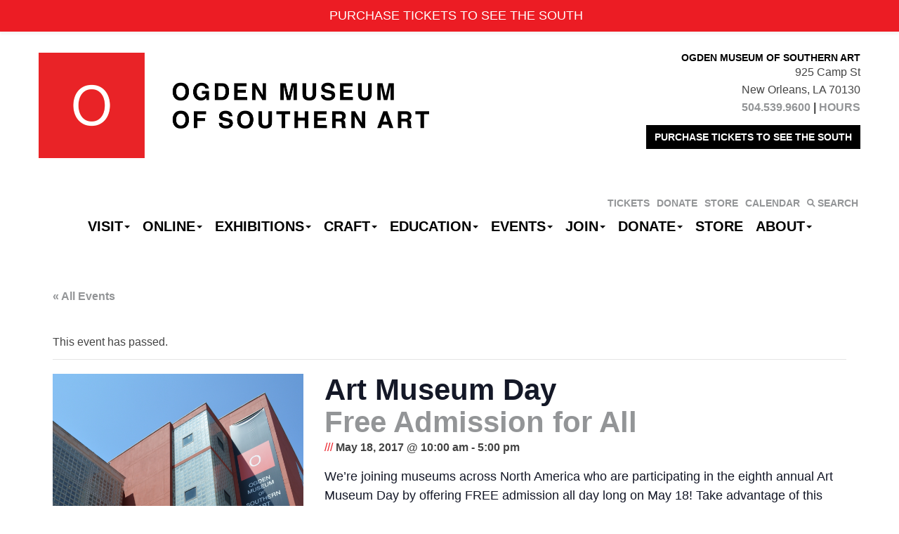

--- FILE ---
content_type: text/html; charset=UTF-8
request_url: https://ogdenmuseum.org/event/art-museum-day/
body_size: 19357
content:
<!DOCTYPE html>
<!--[if lt IE 7]>      <html class="no-js lt-ie9 lt-ie8 lt-ie7" lang="en-US" xmlns:fb="https://www.facebook.com/2008/fbml" xmlns:addthis="https://www.addthis.com/help/api-spec" > <![endif]-->
<!--[if IE 7]>         <html class="no-js lt-ie9 lt-ie8" lang="en-US" xmlns:fb="https://www.facebook.com/2008/fbml" xmlns:addthis="https://www.addthis.com/help/api-spec" > <![endif]-->
<!--[if IE 8]>         <html class="no-js lt-ie9" lang="en-US" xmlns:fb="https://www.facebook.com/2008/fbml" xmlns:addthis="https://www.addthis.com/help/api-spec" > <![endif]-->
<!--[if IE 9]>         <html class="no-js ie9 lt-ie10" lang="en-US" xmlns:fb="https://www.facebook.com/2008/fbml" xmlns:addthis="https://www.addthis.com/help/api-spec" > <![endif]-->
<!--[if gt IE 9]><!--> <html class="no-js" lang="en-US" xmlns:fb="https://www.facebook.com/2008/fbml" xmlns:addthis="https://www.addthis.com/help/api-spec" > <!--<![endif]-->
<head>
	<!-- Google Tag Manager -->
<script>(function(w,d,s,l,i){w[l]=w[l]||[];w[l].push({'gtm.start':
new Date().getTime(),event:'gtm.js'});var f=d.getElementsByTagName(s)[0],
j=d.createElement(s),dl=l!='dataLayer'?'&l='+l:'';j.async=true;j.src=
'https://www.googletagmanager.com/gtm.js?id='+i+dl;f.parentNode.insertBefore(j,f);
})(window,document,'script','dataLayer','GTM-NL498GX');</script>
<!-- End Google Tag Manager -->		<!-- Global site tag (gtag.js) - Google Analytics -->
<script async src="https://www.googletagmanager.com/gtag/js?id=UA-731000-1"></script>
<script>
  window.dataLayer = window.dataLayer || [];
  function gtag(){dataLayer.push(arguments);}
  gtag('js', new Date());

  gtag('config', 'UA-731000-1');
</script>
<!-- Google tag (gtag.js) -->
<script async src="https://www.googletagmanager.com/gtag/js?id=G-Y065ELRRCL"></script>
<script>
  window.dataLayer = window.dataLayer || [];
  function gtag(){dataLayer.push(arguments);}
  gtag('js', new Date());

  gtag('config', 'G-Y065ELRRCL');
</script>

			<meta charset="UTF-8">
	<meta name="viewport" content="width=device-width">
	<title>Art Museum Day - Ogden Museum of Southern Art</title>
	<link rel="profile" href="http://gmpg.org/xfn/11">
	<link rel="pingback" href="https://ogdenmuseum.org/xmlrpc.php">
	<!-- HTML5 shim and Respond.js IE8 support of HTML5 elements and media queries -->
	<!--[if lt IE 9]>
	<script src="https://ogdenmuseum.org/wp-content/themes/sections/js/html5shiv-respond.min.js"></script>
	<![endif]-->
	
	<!-- favicon and touch icons -->
    <meta name="msapplication-TileColor" content="#FFFFFF">
	<meta name="msapplication-TileImage" content="https://ogdenmuseum.org/wp-content/themes/ogden/ico/favicon-144.png">
	<link rel="apple-touch-icon-precomposed" sizes="152x152" href="https://ogdenmuseum.org/wp-content/themes/ogden/ico/favicon-152.png">
	<link rel="apple-touch-icon-precomposed" sizes="144x144" href="https://ogdenmuseum.org/wp-content/themes/ogden/ico/favicon-144.png">
	<link rel="apple-touch-icon-precomposed" sizes="120x120" href="https://ogdenmuseum.org/wp-content/themes/ogden/ico/favicon-120.png">
	<link rel="apple-touch-icon-precomposed" sizes="114x114" href="https://ogdenmuseum.org/wp-content/themes/ogden/ico/favicon-114.png">
	<link rel="apple-touch-icon-precomposed" sizes="72x72" href="https://ogdenmuseum.org/wp-content/themes/ogden/ico/favicon-72.png">
	<link rel="apple-touch-icon-precomposed" href="https://ogdenmuseum.org/wp-content/themes/ogden/ico/favicon-57.png">
	<link rel="icon" href="favicon.ico" type="image/x-icon" />
	<link rel="icon" href="https://ogdenmuseum.org/wp-content/themes/ogden/ico/favicon-32.png" sizes="32x32">
	
	<link rel='stylesheet' id='tec-variables-skeleton-css' href='https://ogdenmuseum.org/wp-content/plugins/the-events-calendar/common/build/css/variables-skeleton.css?ver=6.10.0' type='text/css' media='all' />
<link rel='stylesheet' id='tribe-common-skeleton-style-css' href='https://ogdenmuseum.org/wp-content/plugins/the-events-calendar/common/build/css/common-skeleton.css?ver=6.10.0' type='text/css' media='all' />
<link rel='stylesheet' id='tribe-events-views-v2-bootstrap-datepicker-styles-css' href='https://ogdenmuseum.org/wp-content/plugins/the-events-calendar/vendor/bootstrap-datepicker/css/bootstrap-datepicker.standalone.min.css?ver=6.15.12.2' type='text/css' media='all' />
<link rel='stylesheet' id='tribe-tooltipster-css-css' href='https://ogdenmuseum.org/wp-content/plugins/the-events-calendar/common/vendor/tooltipster/tooltipster.bundle.min.css?ver=6.10.0' type='text/css' media='all' />
<link rel='stylesheet' id='tribe-events-views-v2-skeleton-css' href='https://ogdenmuseum.org/wp-content/plugins/the-events-calendar/build/css/views-skeleton.css?ver=6.15.12.2' type='text/css' media='all' />
<link rel='stylesheet' id='tribe-events-views-v2-print-css' href='https://ogdenmuseum.org/wp-content/plugins/the-events-calendar/build/css/views-print.css?ver=6.15.12.2' type='text/css' media='print' />
<link rel='stylesheet' id='tec-variables-full-css' href='https://ogdenmuseum.org/wp-content/plugins/the-events-calendar/common/build/css/variables-full.css?ver=6.10.0' type='text/css' media='all' />
<link rel='stylesheet' id='tribe-common-full-style-css' href='https://ogdenmuseum.org/wp-content/plugins/the-events-calendar/common/build/css/common-full.css?ver=6.10.0' type='text/css' media='all' />
<link rel='stylesheet' id='tribe-events-views-v2-full-css' href='https://ogdenmuseum.org/wp-content/plugins/the-events-calendar/build/css/views-full.css?ver=6.15.12.2' type='text/css' media='all' />
<link rel='stylesheet' id='tribe-events-pro-views-v2-print-css' href='https://ogdenmuseum.org/wp-content/plugins/events-calendar-pro/build/css/views-print.css?ver=7.7.12' type='text/css' media='print' />
<meta name='robots' content='index, follow, max-image-preview:large, max-snippet:-1, max-video-preview:-1' />
	<style>img:is([sizes="auto" i], [sizes^="auto," i]) { contain-intrinsic-size: 3000px 1500px }</style>
	
	<!-- This site is optimized with the Yoast SEO plugin v26.3 - https://yoast.com/wordpress/plugins/seo/ -->
	<link rel="canonical" href="https://ogdenmuseum.org/event/art-museum-day/" />
	<meta property="og:locale" content="en_US" />
	<meta property="og:type" content="article" />
	<meta property="og:title" content="Art Museum Day - Ogden Museum of Southern Art" />
	<meta property="og:description" content="We’re joining museums across North America who are participating in the eighth annual Art Museum Day by offering FREE admission all day long on May 18! Take advantage of this..." />
	<meta property="og:url" content="https://ogdenmuseum.org/event/art-museum-day/" />
	<meta property="og:site_name" content="Ogden Museum of Southern Art" />
	<meta property="og:image" content="https://ogdenmuseum.org/wp-content/uploads/2017/05/DSC_0307.jpg" />
	<meta property="og:image:width" content="1362" />
	<meta property="og:image:height" content="2048" />
	<meta property="og:image:type" content="image/jpeg" />
	<meta name="twitter:card" content="summary_large_image" />
	<script type="application/ld+json" class="yoast-schema-graph">{"@context":"https://schema.org","@graph":[{"@type":"WebPage","@id":"https://ogdenmuseum.org/event/art-museum-day/","url":"https://ogdenmuseum.org/event/art-museum-day/","name":"Art Museum Day - Ogden Museum of Southern Art","isPartOf":{"@id":"https://ogdenmuseum.org/#website"},"primaryImageOfPage":{"@id":"https://ogdenmuseum.org/event/art-museum-day/#primaryimage"},"image":{"@id":"https://ogdenmuseum.org/event/art-museum-day/#primaryimage"},"thumbnailUrl":"https://ogdenmuseum.org/wp-content/uploads/2017/05/DSC_0307.jpg","datePublished":"2017-05-17T19:39:07+00:00","breadcrumb":{"@id":"https://ogdenmuseum.org/event/art-museum-day/#breadcrumb"},"inLanguage":"en-US","potentialAction":[{"@type":"ReadAction","target":["https://ogdenmuseum.org/event/art-museum-day/"]}]},{"@type":"ImageObject","inLanguage":"en-US","@id":"https://ogdenmuseum.org/event/art-museum-day/#primaryimage","url":"https://ogdenmuseum.org/wp-content/uploads/2017/05/DSC_0307.jpg","contentUrl":"https://ogdenmuseum.org/wp-content/uploads/2017/05/DSC_0307.jpg","width":1362,"height":2048},{"@type":"BreadcrumbList","@id":"https://ogdenmuseum.org/event/art-museum-day/#breadcrumb","itemListElement":[{"@type":"ListItem","position":1,"name":"Home","item":"https://ogdenmuseum.org/"},{"@type":"ListItem","position":2,"name":"Events","item":"https://ogdenmuseum.org/events/"},{"@type":"ListItem","position":3,"name":"Art Museum Day Free Admission for All"}]},{"@type":"WebSite","@id":"https://ogdenmuseum.org/#website","url":"https://ogdenmuseum.org/","name":"Ogden Museum of Southern Art","description":"See the South. Hear the South. Shop the South.","potentialAction":[{"@type":"SearchAction","target":{"@type":"EntryPoint","urlTemplate":"https://ogdenmuseum.org/?s={search_term_string}"},"query-input":{"@type":"PropertyValueSpecification","valueRequired":true,"valueName":"search_term_string"}}],"inLanguage":"en-US"},{"@type":"Event","name":"Art Museum Day &lt;span class=&quot;subtitle&quot;&gt;Free Admission for All&lt;/span&gt;","description":"<div class=\"at-above-post addthis_tool\" data-url=\"https://ogdenmuseum.org/event/art-museum-day/\"></div>We’re joining museums across North America who are participating in the eighth annual Art Museum Day by offering FREE admission all day long on May 18! Take advantage of this...<!-- AddThis Advanced Settings above via filter on get_the_excerpt --><!-- AddThis Advanced Settings below via filter on get_the_excerpt --><!-- AddThis Advanced Settings generic via filter on get_the_excerpt --><!-- AddThis Share Buttons above via filter on get_the_excerpt --><!-- AddThis Share Buttons below via filter on get_the_excerpt --><div class=\"at-below-post addthis_tool\" data-url=\"https://ogdenmuseum.org/event/art-museum-day/\"></div><!-- AddThis Share Buttons generic via filter on get_the_excerpt -->","image":{"@id":"https://ogdenmuseum.org/event/art-museum-day/#primaryimage"},"url":"https://ogdenmuseum.org/event/art-museum-day/","eventAttendanceMode":"https://schema.org/OfflineEventAttendanceMode","eventStatus":"https://schema.org/EventScheduled","startDate":"2017-05-18T10:00:00-05:00","endDate":"2017-05-18T17:00:00-05:00","@id":"https://ogdenmuseum.org/event/art-museum-day/#event","mainEntityOfPage":{"@id":"https://ogdenmuseum.org/event/art-museum-day/"}}]}</script>
	<!-- / Yoast SEO plugin. -->


<link rel='dns-prefetch' href='//connect.facebook.net' />
<link rel='dns-prefetch' href='//cdn.jsdelivr.net' />
<link rel='dns-prefetch' href='//s7.addthis.com' />
<link rel='dns-prefetch' href='//www.googletagmanager.com' />
<link rel="alternate" type="application/rss+xml" title="Ogden Museum of Southern Art &raquo; Feed" href="https://ogdenmuseum.org/feed/" />
<link rel="alternate" type="text/calendar" title="Ogden Museum of Southern Art &raquo; iCal Feed" href="https://ogdenmuseum.org/events/?ical=1" />
<script type="text/javascript">
/* <![CDATA[ */
window._wpemojiSettings = {"baseUrl":"https:\/\/s.w.org\/images\/core\/emoji\/15.0.3\/72x72\/","ext":".png","svgUrl":"https:\/\/s.w.org\/images\/core\/emoji\/15.0.3\/svg\/","svgExt":".svg","source":{"concatemoji":"https:\/\/ogdenmuseum.org\/wp-includes\/js\/wp-emoji-release.min.js?ver=e1aefef9e71d5e8fffef6df0ac995031"}};
/*! This file is auto-generated */
!function(i,n){var o,s,e;function c(e){try{var t={supportTests:e,timestamp:(new Date).valueOf()};sessionStorage.setItem(o,JSON.stringify(t))}catch(e){}}function p(e,t,n){e.clearRect(0,0,e.canvas.width,e.canvas.height),e.fillText(t,0,0);var t=new Uint32Array(e.getImageData(0,0,e.canvas.width,e.canvas.height).data),r=(e.clearRect(0,0,e.canvas.width,e.canvas.height),e.fillText(n,0,0),new Uint32Array(e.getImageData(0,0,e.canvas.width,e.canvas.height).data));return t.every(function(e,t){return e===r[t]})}function u(e,t,n){switch(t){case"flag":return n(e,"\ud83c\udff3\ufe0f\u200d\u26a7\ufe0f","\ud83c\udff3\ufe0f\u200b\u26a7\ufe0f")?!1:!n(e,"\ud83c\uddfa\ud83c\uddf3","\ud83c\uddfa\u200b\ud83c\uddf3")&&!n(e,"\ud83c\udff4\udb40\udc67\udb40\udc62\udb40\udc65\udb40\udc6e\udb40\udc67\udb40\udc7f","\ud83c\udff4\u200b\udb40\udc67\u200b\udb40\udc62\u200b\udb40\udc65\u200b\udb40\udc6e\u200b\udb40\udc67\u200b\udb40\udc7f");case"emoji":return!n(e,"\ud83d\udc26\u200d\u2b1b","\ud83d\udc26\u200b\u2b1b")}return!1}function f(e,t,n){var r="undefined"!=typeof WorkerGlobalScope&&self instanceof WorkerGlobalScope?new OffscreenCanvas(300,150):i.createElement("canvas"),a=r.getContext("2d",{willReadFrequently:!0}),o=(a.textBaseline="top",a.font="600 32px Arial",{});return e.forEach(function(e){o[e]=t(a,e,n)}),o}function t(e){var t=i.createElement("script");t.src=e,t.defer=!0,i.head.appendChild(t)}"undefined"!=typeof Promise&&(o="wpEmojiSettingsSupports",s=["flag","emoji"],n.supports={everything:!0,everythingExceptFlag:!0},e=new Promise(function(e){i.addEventListener("DOMContentLoaded",e,{once:!0})}),new Promise(function(t){var n=function(){try{var e=JSON.parse(sessionStorage.getItem(o));if("object"==typeof e&&"number"==typeof e.timestamp&&(new Date).valueOf()<e.timestamp+604800&&"object"==typeof e.supportTests)return e.supportTests}catch(e){}return null}();if(!n){if("undefined"!=typeof Worker&&"undefined"!=typeof OffscreenCanvas&&"undefined"!=typeof URL&&URL.createObjectURL&&"undefined"!=typeof Blob)try{var e="postMessage("+f.toString()+"("+[JSON.stringify(s),u.toString(),p.toString()].join(",")+"));",r=new Blob([e],{type:"text/javascript"}),a=new Worker(URL.createObjectURL(r),{name:"wpTestEmojiSupports"});return void(a.onmessage=function(e){c(n=e.data),a.terminate(),t(n)})}catch(e){}c(n=f(s,u,p))}t(n)}).then(function(e){for(var t in e)n.supports[t]=e[t],n.supports.everything=n.supports.everything&&n.supports[t],"flag"!==t&&(n.supports.everythingExceptFlag=n.supports.everythingExceptFlag&&n.supports[t]);n.supports.everythingExceptFlag=n.supports.everythingExceptFlag&&!n.supports.flag,n.DOMReady=!1,n.readyCallback=function(){n.DOMReady=!0}}).then(function(){return e}).then(function(){var e;n.supports.everything||(n.readyCallback(),(e=n.source||{}).concatemoji?t(e.concatemoji):e.wpemoji&&e.twemoji&&(t(e.twemoji),t(e.wpemoji)))}))}((window,document),window._wpemojiSettings);
/* ]]> */
</script>
<link rel='stylesheet' id='wp-notification-bars-css' href='https://ogdenmuseum.org/wp-content/plugins/wp-notification-bars/public/css/wp-notification-bars-public.css?ver=1.0.12' type='text/css' media='all' />
<link rel='stylesheet' id='tribe-events-full-pro-calendar-style-css' href='https://ogdenmuseum.org/wp-content/plugins/events-calendar-pro/build/css/tribe-events-pro-full.css?ver=7.7.12' type='text/css' media='all' />
<link rel='stylesheet' id='tribe-events-pro-mini-calendar-block-styles-css' href='https://ogdenmuseum.org/wp-content/plugins/events-calendar-pro/build/css/tribe-events-pro-mini-calendar-block.css?ver=7.7.12' type='text/css' media='all' />
<link rel='stylesheet' id='tribe-events-virtual-single-skeleton-css' href='https://ogdenmuseum.org/wp-content/plugins/events-calendar-pro/build/css/events-virtual-single-skeleton.css?ver=7.7.12' type='text/css' media='all' />
<link rel='stylesheet' id='tribe-events-virtual-single-full-css' href='https://ogdenmuseum.org/wp-content/plugins/events-calendar-pro/build/css/events-virtual-single-full.css?ver=7.7.12' type='text/css' media='all' />
<link rel='stylesheet' id='tribe-events-virtual-full-css' href='https://ogdenmuseum.org/wp-content/plugins/events-calendar-pro/build/css/events-virtual-full.css?ver=7.7.12' type='text/css' media='all' />
<link rel='stylesheet' id='tribe-events-calendar-pro-style-css' href='https://ogdenmuseum.org/wp-content/plugins/events-calendar-pro/build/css/tribe-events-pro-full.css?ver=7.7.12' type='text/css' media='all' />
<link rel='stylesheet' id='tec-events-pro-single-css' href='https://ogdenmuseum.org/wp-content/plugins/events-calendar-pro/build/css/events-single.css?ver=7.7.12' type='text/css' media='all' />
<link rel='stylesheet' id='tribe-events-virtual-skeleton-css' href='https://ogdenmuseum.org/wp-content/plugins/events-calendar-pro/build/css/events-virtual-skeleton.css?ver=7.7.12' type='text/css' media='all' />
<link rel='stylesheet' id='tribe-events-virtual-single-v2-skeleton-css' href='https://ogdenmuseum.org/wp-content/plugins/events-calendar-pro/build/css/events-virtual-single-v2-skeleton.css?ver=7.7.12' type='text/css' media='all' />
<link rel='stylesheet' id='tribe-events-virtual-single-v2-full-css' href='https://ogdenmuseum.org/wp-content/plugins/events-calendar-pro/build/css/events-virtual-single-v2-full.css?ver=7.7.12' type='text/css' media='all' />
<link rel='stylesheet' id='tribe-events-v2-single-skeleton-css' href='https://ogdenmuseum.org/wp-content/plugins/the-events-calendar/build/css/tribe-events-single-skeleton.css?ver=6.15.12.2' type='text/css' media='all' />
<link rel='stylesheet' id='tribe-events-v2-single-skeleton-full-css' href='https://ogdenmuseum.org/wp-content/plugins/the-events-calendar/build/css/tribe-events-single-full.css?ver=6.15.12.2' type='text/css' media='all' />
<link rel='stylesheet' id='tec-events-pro-single-style-css' href='https://ogdenmuseum.org/wp-content/plugins/events-calendar-pro/build/css/custom-tables-v1/single.css?ver=7.7.12' type='text/css' media='all' />
<link rel='stylesheet' id='sbi_styles-css' href='https://ogdenmuseum.org/wp-content/plugins/instagram-feed/css/sbi-styles.min.css?ver=6.9.1' type='text/css' media='all' />
<link rel='stylesheet' id='dashicons-css' href='https://ogdenmuseum.org/wp-includes/css/dashicons.min.css?ver=e1aefef9e71d5e8fffef6df0ac995031' type='text/css' media='all' />
<link rel='stylesheet' id='menu-icon-font-awesome-css' href='https://ogdenmuseum.org/wp-content/plugins/menu-icons/css/fontawesome/css/all.min.css?ver=5.15.4' type='text/css' media='all' />
<link rel='stylesheet' id='menu-icons-extra-css' href='https://ogdenmuseum.org/wp-content/plugins/menu-icons/css/extra.min.css?ver=0.13.19' type='text/css' media='all' />
<style id='wp-emoji-styles-inline-css' type='text/css'>

	img.wp-smiley, img.emoji {
		display: inline !important;
		border: none !important;
		box-shadow: none !important;
		height: 1em !important;
		width: 1em !important;
		margin: 0 0.07em !important;
		vertical-align: -0.1em !important;
		background: none !important;
		padding: 0 !important;
	}
</style>
<link rel='stylesheet' id='wp-block-library-css' href='https://ogdenmuseum.org/wp-includes/css/dist/block-library/style.min.css?ver=e1aefef9e71d5e8fffef6df0ac995031' type='text/css' media='all' />
<link rel='stylesheet' id='wp-components-css' href='https://ogdenmuseum.org/wp-includes/css/dist/components/style.min.css?ver=e1aefef9e71d5e8fffef6df0ac995031' type='text/css' media='all' />
<link rel='stylesheet' id='wp-preferences-css' href='https://ogdenmuseum.org/wp-includes/css/dist/preferences/style.min.css?ver=e1aefef9e71d5e8fffef6df0ac995031' type='text/css' media='all' />
<link rel='stylesheet' id='wp-block-editor-css' href='https://ogdenmuseum.org/wp-includes/css/dist/block-editor/style.min.css?ver=e1aefef9e71d5e8fffef6df0ac995031' type='text/css' media='all' />
<link rel='stylesheet' id='popup-maker-block-library-style-css' href='https://ogdenmuseum.org/wp-content/plugins/popup-maker/dist/packages/block-library-style.css?ver=dbea705cfafe089d65f1' type='text/css' media='all' />
<style id='classic-theme-styles-inline-css' type='text/css'>
/*! This file is auto-generated */
.wp-block-button__link{color:#fff;background-color:#32373c;border-radius:9999px;box-shadow:none;text-decoration:none;padding:calc(.667em + 2px) calc(1.333em + 2px);font-size:1.125em}.wp-block-file__button{background:#32373c;color:#fff;text-decoration:none}
</style>
<style id='global-styles-inline-css' type='text/css'>
:root{--wp--preset--aspect-ratio--square: 1;--wp--preset--aspect-ratio--4-3: 4/3;--wp--preset--aspect-ratio--3-4: 3/4;--wp--preset--aspect-ratio--3-2: 3/2;--wp--preset--aspect-ratio--2-3: 2/3;--wp--preset--aspect-ratio--16-9: 16/9;--wp--preset--aspect-ratio--9-16: 9/16;--wp--preset--color--black: #000000;--wp--preset--color--cyan-bluish-gray: #abb8c3;--wp--preset--color--white: #ffffff;--wp--preset--color--pale-pink: #f78da7;--wp--preset--color--vivid-red: #cf2e2e;--wp--preset--color--luminous-vivid-orange: #ff6900;--wp--preset--color--luminous-vivid-amber: #fcb900;--wp--preset--color--light-green-cyan: #7bdcb5;--wp--preset--color--vivid-green-cyan: #00d084;--wp--preset--color--pale-cyan-blue: #8ed1fc;--wp--preset--color--vivid-cyan-blue: #0693e3;--wp--preset--color--vivid-purple: #9b51e0;--wp--preset--gradient--vivid-cyan-blue-to-vivid-purple: linear-gradient(135deg,rgba(6,147,227,1) 0%,rgb(155,81,224) 100%);--wp--preset--gradient--light-green-cyan-to-vivid-green-cyan: linear-gradient(135deg,rgb(122,220,180) 0%,rgb(0,208,130) 100%);--wp--preset--gradient--luminous-vivid-amber-to-luminous-vivid-orange: linear-gradient(135deg,rgba(252,185,0,1) 0%,rgba(255,105,0,1) 100%);--wp--preset--gradient--luminous-vivid-orange-to-vivid-red: linear-gradient(135deg,rgba(255,105,0,1) 0%,rgb(207,46,46) 100%);--wp--preset--gradient--very-light-gray-to-cyan-bluish-gray: linear-gradient(135deg,rgb(238,238,238) 0%,rgb(169,184,195) 100%);--wp--preset--gradient--cool-to-warm-spectrum: linear-gradient(135deg,rgb(74,234,220) 0%,rgb(151,120,209) 20%,rgb(207,42,186) 40%,rgb(238,44,130) 60%,rgb(251,105,98) 80%,rgb(254,248,76) 100%);--wp--preset--gradient--blush-light-purple: linear-gradient(135deg,rgb(255,206,236) 0%,rgb(152,150,240) 100%);--wp--preset--gradient--blush-bordeaux: linear-gradient(135deg,rgb(254,205,165) 0%,rgb(254,45,45) 50%,rgb(107,0,62) 100%);--wp--preset--gradient--luminous-dusk: linear-gradient(135deg,rgb(255,203,112) 0%,rgb(199,81,192) 50%,rgb(65,88,208) 100%);--wp--preset--gradient--pale-ocean: linear-gradient(135deg,rgb(255,245,203) 0%,rgb(182,227,212) 50%,rgb(51,167,181) 100%);--wp--preset--gradient--electric-grass: linear-gradient(135deg,rgb(202,248,128) 0%,rgb(113,206,126) 100%);--wp--preset--gradient--midnight: linear-gradient(135deg,rgb(2,3,129) 0%,rgb(40,116,252) 100%);--wp--preset--font-size--small: 13px;--wp--preset--font-size--medium: 20px;--wp--preset--font-size--large: 36px;--wp--preset--font-size--x-large: 42px;--wp--preset--spacing--20: 0.44rem;--wp--preset--spacing--30: 0.67rem;--wp--preset--spacing--40: 1rem;--wp--preset--spacing--50: 1.5rem;--wp--preset--spacing--60: 2.25rem;--wp--preset--spacing--70: 3.38rem;--wp--preset--spacing--80: 5.06rem;--wp--preset--shadow--natural: 6px 6px 9px rgba(0, 0, 0, 0.2);--wp--preset--shadow--deep: 12px 12px 50px rgba(0, 0, 0, 0.4);--wp--preset--shadow--sharp: 6px 6px 0px rgba(0, 0, 0, 0.2);--wp--preset--shadow--outlined: 6px 6px 0px -3px rgba(255, 255, 255, 1), 6px 6px rgba(0, 0, 0, 1);--wp--preset--shadow--crisp: 6px 6px 0px rgba(0, 0, 0, 1);}:where(.is-layout-flex){gap: 0.5em;}:where(.is-layout-grid){gap: 0.5em;}body .is-layout-flex{display: flex;}.is-layout-flex{flex-wrap: wrap;align-items: center;}.is-layout-flex > :is(*, div){margin: 0;}body .is-layout-grid{display: grid;}.is-layout-grid > :is(*, div){margin: 0;}:where(.wp-block-columns.is-layout-flex){gap: 2em;}:where(.wp-block-columns.is-layout-grid){gap: 2em;}:where(.wp-block-post-template.is-layout-flex){gap: 1.25em;}:where(.wp-block-post-template.is-layout-grid){gap: 1.25em;}.has-black-color{color: var(--wp--preset--color--black) !important;}.has-cyan-bluish-gray-color{color: var(--wp--preset--color--cyan-bluish-gray) !important;}.has-white-color{color: var(--wp--preset--color--white) !important;}.has-pale-pink-color{color: var(--wp--preset--color--pale-pink) !important;}.has-vivid-red-color{color: var(--wp--preset--color--vivid-red) !important;}.has-luminous-vivid-orange-color{color: var(--wp--preset--color--luminous-vivid-orange) !important;}.has-luminous-vivid-amber-color{color: var(--wp--preset--color--luminous-vivid-amber) !important;}.has-light-green-cyan-color{color: var(--wp--preset--color--light-green-cyan) !important;}.has-vivid-green-cyan-color{color: var(--wp--preset--color--vivid-green-cyan) !important;}.has-pale-cyan-blue-color{color: var(--wp--preset--color--pale-cyan-blue) !important;}.has-vivid-cyan-blue-color{color: var(--wp--preset--color--vivid-cyan-blue) !important;}.has-vivid-purple-color{color: var(--wp--preset--color--vivid-purple) !important;}.has-black-background-color{background-color: var(--wp--preset--color--black) !important;}.has-cyan-bluish-gray-background-color{background-color: var(--wp--preset--color--cyan-bluish-gray) !important;}.has-white-background-color{background-color: var(--wp--preset--color--white) !important;}.has-pale-pink-background-color{background-color: var(--wp--preset--color--pale-pink) !important;}.has-vivid-red-background-color{background-color: var(--wp--preset--color--vivid-red) !important;}.has-luminous-vivid-orange-background-color{background-color: var(--wp--preset--color--luminous-vivid-orange) !important;}.has-luminous-vivid-amber-background-color{background-color: var(--wp--preset--color--luminous-vivid-amber) !important;}.has-light-green-cyan-background-color{background-color: var(--wp--preset--color--light-green-cyan) !important;}.has-vivid-green-cyan-background-color{background-color: var(--wp--preset--color--vivid-green-cyan) !important;}.has-pale-cyan-blue-background-color{background-color: var(--wp--preset--color--pale-cyan-blue) !important;}.has-vivid-cyan-blue-background-color{background-color: var(--wp--preset--color--vivid-cyan-blue) !important;}.has-vivid-purple-background-color{background-color: var(--wp--preset--color--vivid-purple) !important;}.has-black-border-color{border-color: var(--wp--preset--color--black) !important;}.has-cyan-bluish-gray-border-color{border-color: var(--wp--preset--color--cyan-bluish-gray) !important;}.has-white-border-color{border-color: var(--wp--preset--color--white) !important;}.has-pale-pink-border-color{border-color: var(--wp--preset--color--pale-pink) !important;}.has-vivid-red-border-color{border-color: var(--wp--preset--color--vivid-red) !important;}.has-luminous-vivid-orange-border-color{border-color: var(--wp--preset--color--luminous-vivid-orange) !important;}.has-luminous-vivid-amber-border-color{border-color: var(--wp--preset--color--luminous-vivid-amber) !important;}.has-light-green-cyan-border-color{border-color: var(--wp--preset--color--light-green-cyan) !important;}.has-vivid-green-cyan-border-color{border-color: var(--wp--preset--color--vivid-green-cyan) !important;}.has-pale-cyan-blue-border-color{border-color: var(--wp--preset--color--pale-cyan-blue) !important;}.has-vivid-cyan-blue-border-color{border-color: var(--wp--preset--color--vivid-cyan-blue) !important;}.has-vivid-purple-border-color{border-color: var(--wp--preset--color--vivid-purple) !important;}.has-vivid-cyan-blue-to-vivid-purple-gradient-background{background: var(--wp--preset--gradient--vivid-cyan-blue-to-vivid-purple) !important;}.has-light-green-cyan-to-vivid-green-cyan-gradient-background{background: var(--wp--preset--gradient--light-green-cyan-to-vivid-green-cyan) !important;}.has-luminous-vivid-amber-to-luminous-vivid-orange-gradient-background{background: var(--wp--preset--gradient--luminous-vivid-amber-to-luminous-vivid-orange) !important;}.has-luminous-vivid-orange-to-vivid-red-gradient-background{background: var(--wp--preset--gradient--luminous-vivid-orange-to-vivid-red) !important;}.has-very-light-gray-to-cyan-bluish-gray-gradient-background{background: var(--wp--preset--gradient--very-light-gray-to-cyan-bluish-gray) !important;}.has-cool-to-warm-spectrum-gradient-background{background: var(--wp--preset--gradient--cool-to-warm-spectrum) !important;}.has-blush-light-purple-gradient-background{background: var(--wp--preset--gradient--blush-light-purple) !important;}.has-blush-bordeaux-gradient-background{background: var(--wp--preset--gradient--blush-bordeaux) !important;}.has-luminous-dusk-gradient-background{background: var(--wp--preset--gradient--luminous-dusk) !important;}.has-pale-ocean-gradient-background{background: var(--wp--preset--gradient--pale-ocean) !important;}.has-electric-grass-gradient-background{background: var(--wp--preset--gradient--electric-grass) !important;}.has-midnight-gradient-background{background: var(--wp--preset--gradient--midnight) !important;}.has-small-font-size{font-size: var(--wp--preset--font-size--small) !important;}.has-medium-font-size{font-size: var(--wp--preset--font-size--medium) !important;}.has-large-font-size{font-size: var(--wp--preset--font-size--large) !important;}.has-x-large-font-size{font-size: var(--wp--preset--font-size--x-large) !important;}
:where(.wp-block-post-template.is-layout-flex){gap: 1.25em;}:where(.wp-block-post-template.is-layout-grid){gap: 1.25em;}
:where(.wp-block-columns.is-layout-flex){gap: 2em;}:where(.wp-block-columns.is-layout-grid){gap: 2em;}
:root :where(.wp-block-pullquote){font-size: 1.5em;line-height: 1.6;}
</style>
<link rel='stylesheet' id='binarybootstrap-css' href='https://ogdenmuseum.org/wp-content/themes/sections/css/binarybootstrap.css?ver=e1aefef9e71d5e8fffef6df0ac995031' type='text/css' media='all' />
<link rel='stylesheet' id='fancybox-css' href='//cdn.jsdelivr.net/gh/fancyapps/fancybox@3.5.7/dist/jquery.fancybox.min.css?ver=e1aefef9e71d5e8fffef6df0ac995031' type='text/css' media='all' />
<link rel='stylesheet' id='vimeoPlayer-css' href='https://ogdenmuseum.org/wp-content/themes/sections/css/jquery.mb.vimeo_player.min.css?ver=e1aefef9e71d5e8fffef6df0ac995031' type='text/css' media='all' />
<link rel='stylesheet' id='wp-pagenavi-css' href='https://ogdenmuseum.org/wp-content/plugins/wp-pagenavi/pagenavi-css.css?ver=2.70' type='text/css' media='all' />
<link rel='stylesheet' id='simple-favorites-css' href='https://ogdenmuseum.org/wp-content/plugins/favorites/assets/css/favorites.css?ver=2.3.6' type='text/css' media='all' />
<link rel='stylesheet' id='sections_child-css' href='https://ogdenmuseum.org/wp-content/themes/ogden/css/child-theme.css?ver=1574798470' type='text/css' media='' />
<link rel='stylesheet' id='selectric-css' href='https://ogdenmuseum.org/wp-content/themes/ogden/css/selectric.css?ver=e1aefef9e71d5e8fffef6df0ac995031' type='text/css' media='' />
<link rel='stylesheet' id='addthis_all_pages-css' href='https://ogdenmuseum.org/wp-content/plugins/addthis/frontend/build/addthis_wordpress_public.min.css?ver=e1aefef9e71d5e8fffef6df0ac995031' type='text/css' media='all' />
<script type="text/javascript" src="https://ogdenmuseum.org/wp-includes/js/jquery/jquery.min.js?ver=3.7.1" id="jquery-core-js"></script>
<script type="text/javascript" src="https://ogdenmuseum.org/wp-includes/js/jquery/jquery-migrate.min.js?ver=3.4.1" id="jquery-migrate-js"></script>
<script type="text/javascript" src="https://ogdenmuseum.org/wp-content/plugins/the-events-calendar/common/build/js/tribe-common.js?ver=9c44e11f3503a33e9540" id="tribe-common-js"></script>
<script type="text/javascript" src="https://ogdenmuseum.org/wp-content/plugins/the-events-calendar/build/js/views/breakpoints.js?ver=4208de2df2852e0b91ec" id="tribe-events-views-v2-breakpoints-js"></script>
<script type="text/javascript" src="https://ogdenmuseum.org/wp-content/plugins/wp-notification-bars/public/js/wp-notification-bars-public.js?ver=1.0.12" id="wp-notification-bars-js"></script>
<script type="text/javascript" id="favorites-js-extra">
/* <![CDATA[ */
var favorites_data = {"ajaxurl":"https:\/\/ogdenmuseum.org\/wp-admin\/admin-ajax.php","nonce":"3f0a482a09","favorite":"Favorite <i class=\"sf-icon-star-empty\"><\/i>","favorited":"Favorited <i class=\"sf-icon-star-full\"><\/i>","includecount":"","indicate_loading":"","loading_text":"Loading","loading_image":"","loading_image_active":"","loading_image_preload":"","cache_enabled":"1","button_options":{"button_type":"custom","custom_colors":false,"box_shadow":false,"include_count":false,"default":{"background_default":false,"border_default":false,"text_default":false,"icon_default":false,"count_default":false},"active":{"background_active":false,"border_active":false,"text_active":false,"icon_active":false,"count_active":false}},"authentication_modal_content":"<p>Please login to add favorites.<\/p><p><a href=\"#\" data-favorites-modal-close>Dismiss this notice<\/a><\/p>","authentication_redirect":"","dev_mode":"","logged_in":"","user_id":"0","authentication_redirect_url":"https:\/\/ogdenmuseum.org\/wp-login.php"};
/* ]]> */
</script>
<script type="text/javascript" src="https://ogdenmuseum.org/wp-content/plugins/favorites/assets/js/favorites.min.js?ver=2.3.6" id="favorites-js"></script>
<link rel="https://api.w.org/" href="https://ogdenmuseum.org/wp-json/" /><link rel="alternate" title="JSON" type="application/json" href="https://ogdenmuseum.org/wp-json/wp/v2/tribe_events/20204" /><link rel="EditURI" type="application/rsd+xml" title="RSD" href="https://ogdenmuseum.org/xmlrpc.php?rsd" />

<link rel='shortlink' href='https://ogdenmuseum.org/?p=20204' />
<link rel="alternate" title="oEmbed (JSON)" type="application/json+oembed" href="https://ogdenmuseum.org/wp-json/oembed/1.0/embed?url=https%3A%2F%2Fogdenmuseum.org%2Fevent%2Fart-museum-day%2F" />
<link rel="alternate" title="oEmbed (XML)" type="text/xml+oembed" href="https://ogdenmuseum.org/wp-json/oembed/1.0/embed?url=https%3A%2F%2Fogdenmuseum.org%2Fevent%2Fart-museum-day%2F&#038;format=xml" />
<meta name="generator" content="Site Kit by Google 1.166.0" /><meta name="tec-api-version" content="v1"><meta name="tec-api-origin" content="https://ogdenmuseum.org"><link rel="alternate" href="https://ogdenmuseum.org/wp-json/tribe/events/v1/events/20204" /><link rel="icon" href="https://ogdenmuseum.org/wp-content/uploads/2016/04/OGD_logolowres-100x100.png" sizes="32x32" />
<link rel="icon" href="https://ogdenmuseum.org/wp-content/uploads/2016/04/OGD_logolowres-300x300.png" sizes="192x192" />
<link rel="apple-touch-icon" href="https://ogdenmuseum.org/wp-content/uploads/2016/04/OGD_logolowres-300x300.png" />
<meta name="msapplication-TileImage" content="https://ogdenmuseum.org/wp-content/uploads/2016/04/OGD_logolowres-300x300.png" />
	<!-- Begin Constant Contact Active Forms -->
<script> var _ctct_m = "d0a0cf50f1fdffdd51acda5a5ca9fbc8"; </script>
<script id="signupScript" src="//static.ctctcdn.com/js/signup-form-widget/current/signup-form-widget.min.js" async defer></script>
<!-- End Constant Contact Active Forms -->
</head>

<body class="tribe_events-template-default single single-tribe_events postid-20204 tribe-events-page-template tribe-no-js events-single tribe-events-style-full tribe-events-style-theme">
	
	<!-- Google Tag Manager (noscript) -->
<noscript><iframe src="https://www.googletagmanager.com/ns.html?id=GTM-NL498GX"
height="0" width="0" style="display:none;visibility:hidden"></iframe></noscript>
<!-- End Google Tag Manager (noscript) -->	
	<div id="header-wrapper">
		<div class="container">
			<header id="masthead" class="site-header row" role="banner">
				<div class="site-branding">
						<h1 id="scaling-logo" class="site-title"><a href="https://ogdenmuseum.org/" title="Ogden Museum of Southern Art" rel="home"><img src="//staging.ogdenmuseum.org/wp-content/themes/ogden/images/logo@2x.png" width="556" height="150" /></a></h1>
						<h1 id="mobile-logo"><a class="home-link" href="https://ogdenmuseum.org/" title="Ogden Museum of Southern Art" rel="home"><img src="//staging.ogdenmuseum.org/wp-content/themes/ogden/images/logo@2x.png" width="556" height="150" /></a></h1>
				</div>
				<div id="header-text"><h6 style="text-align: right;">Ogden Museum of Southern Art</h6>
<p style="text-align: right;">925 Camp St<br />
New Orleans, LA 70130<br />
<strong><a href="tel:1-504-539-9600">504.539.9600</a> | <a href="https://ogdenmuseum.org/visit/hours/">HOURS</a></strong></p>
<p style="text-align: right;"><a class="btn btn-md btn-primary" href="http://19963.blackbaudhosting.com/19963/tickets?tab=3&amp;txobjid=1b87ef14-b89d-4a5c-803f-79124cc2bcd8">PURCHASE TICKETS TO SEE THE SOUTH</a></p>
</div><div id="top-menu" class="menu-top-menu-container"><ul id="menu-top-menu" class="menu"><li id="menu-item-39454" class="menu-item menu-item-type-post_type menu-item-object-page menu-item-39454"><a href="https://ogdenmuseum.org/visit/hours/">TICKETS</a></li>
<li id="menu-item-614" class="menu-item menu-item-type-custom menu-item-object-custom menu-item-614"><a href="https://19963.blackbaudhosting.com/19963/General-Operating">DONATE</a></li>
<li id="menu-item-43211" class="menu-item menu-item-type-custom menu-item-object-custom menu-item-43211"><a href="https://shop.ogdenmuseum.org">STORE</a></li>
<li id="menu-item-604" class="menu-item menu-item-type-custom menu-item-object-custom menu-item-604"><a href="/events/month/">CALENDAR</a></li>
<li id="menu-item-55559" class="menu-item menu-item-type-custom menu-item-object-custom menu-item-55559"><a href="#search"><i class="_mi _before fa fa-search" aria-hidden="true" style="font-size:0.8em;"></i><span>SEARCH</span></a></li>
</ul></div>						<nav class="navbar navbar-default" role="navigation">
			<div class="container">
				<!-- Brand and toggle get grouped for better mobile display -->
				<div class="navbar-header">
					
					<button type="button" class="navbar-toggle" data-toggle="collapse" data-target=".navbar-primary-collapse">
						<span class="sr-only">Toggle navigation</span>
						<span class="icon-bar"></span>
						<span class="icon-bar"></span>
						<span class="icon-bar"></span>
					</button>
									</div>
				<div class="collapse navbar-collapse navbar-primary-collapse">
					<ul id="menu-primary" class="nav navbar-nav menu"><li id="menu-item-281" class="menu-item menu-item-type-post_type menu-item-object-page menu-item-has-children dropdown menu-item-281"><a href="https://ogdenmuseum.org/visit/" class="dropdown-toggle" data-toggle="dropdown" data-target="#">Visit<b class="caret"></b></a>
<ul class="dropdown-menu sub-menu">
	<li id="menu-item-406" class="menu-item menu-item-type-post_type menu-item-object-page menu-item-406"><a href="https://ogdenmuseum.org/visit/hours/">Tickets and Information</a></li>
	<li id="menu-item-409" class="menu-item menu-item-type-post_type menu-item-object-page menu-item-409"><a href="https://ogdenmuseum.org/visit/tours/">Tours</a></li>
	<li id="menu-item-38548" class="menu-item menu-item-type-post_type menu-item-object-page menu-item-38548"><a href="https://ogdenmuseum.org/visit/testimonials/">Testimonials <span class="subtitle">Thank you for coming to See the South!</span></a></li>
	<li id="menu-item-31621" class="menu-item menu-item-type-post_type menu-item-object-page menu-item-31621"><a href="https://ogdenmuseum.org/accessibility/">Accessibility</a></li>
</ul>
</li>
<li id="menu-item-35702" class="menu-item menu-item-type-post_type menu-item-object-page menu-item-has-children dropdown menu-item-35702"><a href="https://ogdenmuseum.org/ogdenmuseumonline/" class="dropdown-toggle" data-toggle="dropdown" data-target="#">Online<b class="caret"></b></a>
<ul class="dropdown-menu sub-menu">
	<li id="menu-item-35758" class="menu-item menu-item-type-post_type menu-item-object-page menu-item-35758"><a href="https://ogdenmuseum.org/blog/">The O Blog <span class="subtitle">Sharing the Visual Art and Culture of the American South</span></a></li>
	<li id="menu-item-40970" class="menu-item menu-item-type-post_type menu-item-object-page menu-item-40970"><a href="https://ogdenmuseum.org/videolibrary/">Video Library <span class="subtitle">Browse Ogden Museum&#8217;s Video Archives</span></a></li>
	<li id="menu-item-43787" class="menu-item menu-item-type-taxonomy menu-item-object-category menu-item-43787"><a href="https://ogdenmuseum.org/ogden-kids/">Art Activities</a></li>
	<li id="menu-item-44799" class="menu-item menu-item-type-post_type menu-item-object-page menu-item-44799"><a href="https://ogdenmuseum.org/visit/tours/">Tours</a></li>
	<li id="menu-item-43788" class="menu-item menu-item-type-custom menu-item-object-custom menu-item-43788"><a href="https://shop.ogdenmuseum.org">Shop</a></li>
</ul>
</li>
<li id="menu-item-326" class="home menu-item menu-item-type-post_type menu-item-object-page menu-item-home menu-item-326"><a href="https://ogdenmuseum.org/">Home</a></li>
<li id="menu-item-511" class="menu-item menu-item-type-custom menu-item-object-custom menu-item-has-children dropdown menu-item-511"><a href="/exhibitions/" class="dropdown-toggle" data-toggle="dropdown" data-target="#">Exhibitions<b class="caret"></b></a>
<ul class="dropdown-menu sub-menu">
	<li id="menu-item-33003" class="menu-item menu-item-type-custom menu-item-object-custom menu-item-33003"><a href="https://ogdenmuseum.org/exhibitions/current/">Current</a></li>
	<li id="menu-item-33004" class="menu-item menu-item-type-custom menu-item-object-custom menu-item-33004"><a href="https://ogdenmuseum.org/exhibitions/upcoming/">Upcoming</a></li>
	<li id="menu-item-33005" class="menu-item menu-item-type-custom menu-item-object-custom menu-item-33005"><a href="https://ogdenmuseum.org/exhibitions/past/">Past</a></li>
	<li id="menu-item-830" class="menu-item menu-item-type-custom menu-item-object-custom menu-item-830"><a href="/collection/">View the Collection</a></li>
	<li id="menu-item-53820" class="menu-item menu-item-type-post_type menu-item-object-exhibitions menu-item-53820"><a href="https://ogdenmuseum.org/exhibition/poydras-corridor-sculpture-exhibition/">Poydras Corridor Sculpture Exhibition <span class="subtitle">Presented by The Helis Foundation</span></a></li>
</ul>
</li>
<li id="menu-item-33007" class="menu-item menu-item-type-custom menu-item-object-custom menu-item-has-children dropdown menu-item-33007"><a href="https://ogdenmuseum.org/centerforsoutherncraftanddesign/" class="dropdown-toggle" data-toggle="dropdown" data-target="#">CRAFT<b class="caret"></b></a>
<ul class="dropdown-menu sub-menu">
	<li id="menu-item-55719" class="menu-item menu-item-type-post_type menu-item-object-page menu-item-55719"><a href="https://ogdenmuseum.org/centerforsoutherncraftanddesign/">Center for Southern Craft &#038; Design</a></li>
	<li id="menu-item-63922" class="menu-item menu-item-type-post_type menu-item-object-post menu-item-63922"><a href="https://ogdenmuseum.org/craft-happy-hour-workshops/">Craft Happy Hour Workshops</a></li>
	<li id="menu-item-63925" class="menu-item menu-item-type-post_type menu-item-object-post menu-item-63925"><a href="https://ogdenmuseum.org/artist-spotlight-page/">Artist Spotlight</a></li>
	<li id="menu-item-62212" class="menu-item menu-item-type-post_type menu-item-object-post menu-item-62212"><a href="https://ogdenmuseum.org/art-of-the-cup-2025/">Art of the Cup 2025</a></li>
</ul>
</li>
<li id="menu-item-63" class="menu-item menu-item-type-taxonomy menu-item-object-category menu-item-has-children dropdown menu-item-63"><a href="https://ogdenmuseum.org/teacher-education/" class="dropdown-toggle" data-toggle="dropdown" data-target="#">Education<b class="caret"></b></a>
<ul class="dropdown-menu sub-menu">
	<li id="menu-item-543" class="menu-item menu-item-type-post_type menu-item-object-page menu-item-543"><a href="https://ogdenmuseum.org/learn/kids/">Youth &#038; Family</a></li>
	<li id="menu-item-420" class="menu-item menu-item-type-post_type menu-item-object-page menu-item-420"><a href="https://ogdenmuseum.org/learn/teens/">Teens <span class="subtitle">at Ogden Museum</span></a></li>
	<li id="menu-item-422" class="menu-item menu-item-type-post_type menu-item-object-page menu-item-422"><a href="https://ogdenmuseum.org/learn/adults/">Adults <span class="subtitle">at Ogden Museum</span></a></li>
	<li id="menu-item-544" class="menu-item menu-item-type-post_type menu-item-object-page menu-item-544"><a href="https://ogdenmuseum.org/learn/educators/">Educators <span class="subtitle">at Ogden Museum</span></a></li>
	<li id="menu-item-44798" class="menu-item menu-item-type-post_type menu-item-object-page menu-item-44798"><a href="https://ogdenmuseum.org/visit/tours/">Tours</a></li>
	<li id="menu-item-56646" class="menu-item menu-item-type-post_type menu-item-object-post menu-item-56646"><a href="https://ogdenmuseum.org/summercamps/">Summer Art Camps</a></li>
	<li id="menu-item-45732" class="menu-item menu-item-type-post_type menu-item-object-post menu-item-45732"><a href="https://ogdenmuseum.org/free-family-days/">Free Family Days</a></li>
	<li id="menu-item-45918" class="menu-item menu-item-type-post_type menu-item-object-post menu-item-45918"><a href="https://ogdenmuseum.org/adult-docent-program/">Docent Training</a></li>
	<li id="menu-item-49842" class="menu-item menu-item-type-post_type menu-item-object-post menu-item-49842"><a href="https://ogdenmuseum.org/internships/">Internships</a></li>
</ul>
</li>
<li id="menu-item-2497" class="menu-item menu-item-type-custom menu-item-object-custom menu-item-has-children dropdown menu-item-2497"><a href="/events/" class="dropdown-toggle" data-toggle="dropdown" data-target="#">Events<b class="caret"></b></a>
<ul class="dropdown-menu sub-menu">
	<li id="menu-item-4427" class="menu-item menu-item-type-custom menu-item-object-custom menu-item-4427"><a href="/events/">Upcoming Events</a></li>
	<li id="menu-item-60877" class="menu-item menu-item-type-post_type menu-item-object-post menu-item-60877"><a href="https://ogdenmuseum.org/magnoliaball/">Magnolia Ball 2025</a></li>
	<li id="menu-item-57572" class="menu-item menu-item-type-post_type menu-item-object-post menu-item-57572"><a href="https://ogdenmuseum.org/owhatanight/">O What A Night! 2025</a></li>
	<li id="menu-item-30904" class="menu-item menu-item-type-post_type menu-item-object-page menu-item-30904"><a href="https://ogdenmuseum.org/visit/host-your-event/">Event Rentals</a></li>
</ul>
</li>
<li id="menu-item-31823" class="menu-item menu-item-type-post_type menu-item-object-page menu-item-has-children dropdown menu-item-31823"><a href="https://ogdenmuseum.org/?page_id=374" class="dropdown-toggle" data-toggle="dropdown" data-target="#">Join<b class="caret"></b></a>
<ul class="dropdown-menu sub-menu">
	<li id="menu-item-63344" class="menu-item menu-item-type-post_type menu-item-object-page menu-item-63344"><a href="https://ogdenmuseum.org/become-a-member/">Become a Member See the South at the O!</a></li>
	<li id="menu-item-427" class="menu-item menu-item-type-post_type menu-item-object-page menu-item-427"><a href="https://ogdenmuseum.org/support/kohlmeyercircle/">Kohlmeyer Circle <span class="subtitle">at Ogden Museum </span></a></li>
	<li id="menu-item-428" class="menu-item menu-item-type-post_type menu-item-object-page menu-item-428"><a href="https://ogdenmuseum.org/support/richardsonsociety/">Richardson Society <span class="subtitle">at Ogden Museum </span></a></li>
	<li id="menu-item-20718" class="menu-item menu-item-type-post_type menu-item-object-page menu-item-20718"><a href="https://ogdenmuseum.org/corporate-membership/">Corporate Membership</a></li>
</ul>
</li>
<li id="menu-item-286" class="menu-item menu-item-type-post_type menu-item-object-page menu-item-has-children dropdown menu-item-286"><a href="https://ogdenmuseum.org/support/" class="dropdown-toggle" data-toggle="dropdown" data-target="#">Donate<b class="caret"></b></a>
<ul class="dropdown-menu sub-menu">
	<li id="menu-item-56752" class="menu-item menu-item-type-post_type menu-item-object-page menu-item-56752"><a href="https://ogdenmuseum.org/individualgiving/">Support Ogden Museum</a></li>
</ul>
</li>
<li id="menu-item-43210" class="menu-item menu-item-type-custom menu-item-object-custom menu-item-43210"><a href="https://shop.ogdenmuseum.org">Store</a></li>
<li id="menu-item-12" class="menu-item menu-item-type-post_type menu-item-object-page menu-item-has-children dropdown menu-item-12"><a href="https://ogdenmuseum.org/about/" class="dropdown-toggle" data-toggle="dropdown" data-target="#">About<b class="caret"></b></a>
<ul class="dropdown-menu sub-menu">
	<li id="menu-item-401" class="menu-item menu-item-type-post_type menu-item-object-page menu-item-401"><a href="https://ogdenmuseum.org/about/ogden/">About Ogden Museum</a></li>
	<li id="menu-item-402" class="menu-item menu-item-type-post_type menu-item-object-page menu-item-402"><a href="https://ogdenmuseum.org/about/faq/">FAQ</a></li>
	<li id="menu-item-60435" class="menu-item menu-item-type-post_type menu-item-object-page menu-item-60435"><a href="https://ogdenmuseum.org/about/newsroom/">Newsroom</a></li>
	<li id="menu-item-29294" class="menu-item menu-item-type-post_type menu-item-object-page menu-item-29294"><a href="https://ogdenmuseum.org/publications/">Publications</a></li>
	<li id="menu-item-37530" class="menu-item menu-item-type-post_type menu-item-object-page menu-item-37530"><a href="https://ogdenmuseum.org/shop/">Store</a></li>
	<li id="menu-item-405" class="menu-item menu-item-type-post_type menu-item-object-page menu-item-405"><a href="https://ogdenmuseum.org/centerforsoutherncraftanddesign/">Craft</a></li>
	<li id="menu-item-20423" class="menu-item menu-item-type-post_type menu-item-object-page menu-item-20423"><a href="https://ogdenmuseum.org/visit/host-your-event/">Event Rentals</a></li>
	<li id="menu-item-2501" class="menu-item menu-item-type-post_type menu-item-object-page menu-item-2501"><a href="https://ogdenmuseum.org/about/employment/">Employment Opportunities <span class="subtitle">Come work with us!</span></a></li>
	<li id="menu-item-403" class="menu-item menu-item-type-post_type menu-item-object-page menu-item-403"><a href="https://ogdenmuseum.org/about/leadership/">Board of Trustees</a></li>
	<li id="menu-item-433" class="menu-item menu-item-type-post_type menu-item-object-page menu-item-433"><a href="https://ogdenmuseum.org/about/contact-us/">Contact Us</a></li>
</ul>
</li>
</ul>				</div>
			</div>
		</nav>
					</header><!-- #masthead -->
		</div>
	</div>
	
		
		<div id="page-wrapper">
	<div id="page" class="hfeed site container">
				<div id="main" class="site-main row">

<div id="tribe-events-pg-template" >
	<div class="tribe-events-before-html"></div><span class="tribe-events-ajax-loading"><img class="tribe-events-spinner-medium" src="https://ogdenmuseum.org/wp-content/plugins/the-events-calendar/src/resources/images/tribe-loading.gif" alt="Loading Events" /></span>	
<div id="tribe-events-content" class="tribe-events-single">

	<p class="tribe-events-back">
		<a href="https://ogdenmuseum.org/events/"> &laquo; All Events</a>
	</p>

	<!-- Notices -->
	<div class="tribe-events-notices"><ul><li>This event has passed.</li></ul></div>	
	<div class="row">

		<div class="col-xs-12 col-sm-4">
		
		<!-- Event featured image, but exclude link -->
		<div class="tribe-events-event-image"><img width="1362" height="2048" src="https://ogdenmuseum.org/wp-content/uploads/2017/05/DSC_0307.jpg" class="attachment-full size-full wp-post-image" alt="" decoding="async" fetchpriority="high" srcset="https://ogdenmuseum.org/wp-content/uploads/2017/05/DSC_0307.jpg 1362w, https://ogdenmuseum.org/wp-content/uploads/2017/05/DSC_0307-600x902.jpg 600w, https://ogdenmuseum.org/wp-content/uploads/2017/05/DSC_0307-200x300.jpg 200w, https://ogdenmuseum.org/wp-content/uploads/2017/05/DSC_0307-768x1155.jpg 768w, https://ogdenmuseum.org/wp-content/uploads/2017/05/DSC_0307-681x1024.jpg 681w, https://ogdenmuseum.org/wp-content/uploads/2017/05/DSC_0307-720x1083.jpg 720w" sizes="(max-width: 1362px) 100vw, 1362px" /></div>		
		</div>

		<div class="col-xs-12 col-sm-8">
		
			<h1 class="tribe-events-single-event-title">Art Museum Day <span class="subtitle">Free Admission for All</span></h1>			
			<div class="tribe-events-schedule tribe-clearfix">
				<p><span class="red">///</span> <strong><span class="tribe-event-date-start">May 18, 2017 @ 10:00 am</span> - <span class="tribe-event-time">5:00 pm</span></strong></p>							</div>
			
			<!-- Event header -->
			<div id="tribe-events-header"  data-title="Art Museum Day - Ogden Museum of Southern Art" data-viewtitle="Events for January 2026">
				<!-- Navigation -->
				<h3 class="tribe-events-visuallyhidden">Event Navigation</h3>
				<ul class="tribe-events-sub-nav">
					<li class="tribe-events-nav-previous"><a href="https://ogdenmuseum.org/event/free-admission-mothers/"><span>&laquo;</span> Mother&#8217;s Day Free Admission</a></li>
					<li class="tribe-events-nav-next"><a href="https://ogdenmuseum.org/event/linnzi-zaorski/">Linnzi Zaorski <span class="subtitle">at Ogden After Hours</span> <span>&raquo;</span></a></li>
				</ul>
				<!-- .tribe-events-sub-nav -->
			</div>
			<!-- #tribe-events-header -->
			
							<div id="post-20204" class="post-20204 tribe_events type-tribe_events status-publish has-post-thumbnail hentry tribe_events_cat-special-event cat_special-event">
			
					<!-- Event content -->
										<div class="tribe-events-single-event-description tribe-events-content">
						<div class="at-above-post addthis_tool" data-url="https://ogdenmuseum.org/event/art-museum-day/"></div><p>We’re joining museums across North America who are participating in the eighth annual Art Museum Day by offering FREE admission all day long on May 18! Take advantage of this chance to enjoy a day to #seethesouth. The theme of this year’s Art Museum Day, organized by <a href="https://www.facebook.com/artmuseumdirectors/" target="_blank" rel="noopener noreferrer">Association of Art Museum Directors</a>, is “Art Museums Foster Vibrant Communities.”</p>
<p>Free general admission from 10am to 5pm.</p>
<a class="btn btn-md btn-primary" href="https://aamd.org/our-members/from-the-field/art-museum-day-2017">Find Out More About Art Museum Day</a>
<!-- AddThis Advanced Settings above via filter on the_content --><!-- AddThis Advanced Settings below via filter on the_content --><!-- AddThis Advanced Settings generic via filter on the_content --><!-- AddThis Share Buttons above via filter on the_content --><!-- AddThis Share Buttons below via filter on the_content --><div class="at-below-post addthis_tool" data-url="https://ogdenmuseum.org/event/art-museum-day/"></div><!-- AddThis Share Buttons generic via filter on the_content -->					</div>
					<!-- .tribe-events-single-event-description -->
					<div class="tribe-events tribe-common">
	<div class="tribe-events-c-subscribe-dropdown__container">
		<div class="tribe-events-c-subscribe-dropdown">
			<div class="tribe-common-c-btn-border tribe-events-c-subscribe-dropdown__button">
				<svg
	 class="tribe-common-c-svgicon tribe-common-c-svgicon--cal-export tribe-events-c-subscribe-dropdown__export-icon" 	aria-hidden="true"
	viewBox="0 0 23 17"
	xmlns="http://www.w3.org/2000/svg"
>
	<path fill-rule="evenodd" clip-rule="evenodd" d="M.128.896V16.13c0 .211.145.383.323.383h15.354c.179 0 .323-.172.323-.383V.896c0-.212-.144-.383-.323-.383H.451C.273.513.128.684.128.896Zm16 6.742h-.901V4.679H1.009v10.729h14.218v-3.336h.901V7.638ZM1.01 1.614h14.218v2.058H1.009V1.614Z" />
	<path d="M20.5 9.846H8.312M18.524 6.953l2.89 2.909-2.855 2.855" stroke-width="1.2" stroke-linecap="round" stroke-linejoin="round"/>
</svg>
				<button
					class="tribe-events-c-subscribe-dropdown__button-text"
					aria-expanded="false"
					aria-controls="tribe-events-subscribe-dropdown-content"
					aria-label="View links to add events to your calendar"
				>
					Add to calendar				</button>
				<svg
	 class="tribe-common-c-svgicon tribe-common-c-svgicon--caret-down tribe-events-c-subscribe-dropdown__button-icon" 	aria-hidden="true"
	viewBox="0 0 10 7"
	xmlns="http://www.w3.org/2000/svg"
>
	<path fill-rule="evenodd" clip-rule="evenodd" d="M1.008.609L5 4.6 8.992.61l.958.958L5 6.517.05 1.566l.958-.958z" class="tribe-common-c-svgicon__svg-fill"/>
</svg>
			</div>
			<div id="tribe-events-subscribe-dropdown-content" class="tribe-events-c-subscribe-dropdown__content">
				<ul class="tribe-events-c-subscribe-dropdown__list">
											
<li class="tribe-events-c-subscribe-dropdown__list-item tribe-events-c-subscribe-dropdown__list-item--gcal">
	<a
		href="https://www.google.com/calendar/event?action=TEMPLATE&#038;dates=20170518T100000/20170518T170000&#038;text=Art%20Museum%20Day%20%3Cspan%20class%3D%22subtitle%22%3EFree%20Admission%20for%20All%3C%2Fspan%3E&#038;details=We%E2%80%99re+joining+museums+across+North+America+who+are+participating+in+the+eighth+annual+Art+Museum+Day+by+offering+FREE+admission+all+day+long+on+May+18%21+Take+advantage+of+this+chance+to+enjoy+a+day+to%C2%A0%23seethesouth.+The+theme+of+this+year%E2%80%99s+Art+Museum+Day%2C+organized+by+%3Ca+href%3D%22https%3A%2F%2Fwww.facebook.com%2Fartmuseumdirectors%2F%22+target%3D%22_blank%22+rel%3D%22noopener+noreferrer%22%3EAssociation+of+Art+Museum+Directors%3C%2Fa%3E%2C+is+%E2%80%9CArt+Museums+Foster+Vibrant+Communities.%E2%80%9DFree+general+admission+from+10am+to+5pm.%5Bbs_button+size%3D%22md%22+type%3D%22primary%22+value%3D%22Find+Out+More+About+Art+Museum+Day%22+href%3D%22https%3A%2F%2Faamd.org%2Four-members%2Ffrom-the-field%2Fart-museum-day-2017%22%5D&#038;trp=false&#038;ctz=America/Chicago&#038;sprop=website:https://ogdenmuseum.org"
		class="tribe-events-c-subscribe-dropdown__list-item-link"
		target="_blank"
		rel="noopener noreferrer nofollow noindex"
	>
		Google Calendar	</a>
</li>
											
<li class="tribe-events-c-subscribe-dropdown__list-item tribe-events-c-subscribe-dropdown__list-item--ical">
	<a
		href="webcal://ogdenmuseum.org/event/art-museum-day/?ical=1"
		class="tribe-events-c-subscribe-dropdown__list-item-link"
		target="_blank"
		rel="noopener noreferrer nofollow noindex"
	>
		iCalendar	</a>
</li>
											
<li class="tribe-events-c-subscribe-dropdown__list-item tribe-events-c-subscribe-dropdown__list-item--outlook-365">
	<a
		href="https://outlook.office.com/owa/?path=/calendar/action/compose&#038;rrv=addevent&#038;startdt=2017-05-18T10%3A00%3A00-05%3A00&#038;enddt=2017-05-18T17%3A00%3A00-05%3A00&#038;location&#038;subject=Art%20Museum%20Day&#038;body=We%E2%80%99re%20joining%20museums%20across%20North%20America%20who%20are%20participating%20in%20the%20eighth%20annual%20Art%20Museum%20Day%20by%20offering%20FREE%20admission%20all%20day%20long%20on%20May%2018%21%20Take%20advantage%20of%20this%20chance%20to%20enjoy%20a%20day%20to%C2%A0%23seethesouth.%20The%20theme%20of%20this%20year%E2%80%99s%20Art%20Museum%20Day%2C%20organized%20by%20Association%20of%20Art%20Museum%20Directors%2C%20is%20%E2%80%9CArt%20Museums%20Foster%20Vibrant%20Communities.%E2%80%9DFree%20general%20admission%20from%2010am%20to%205pm.%5Bbs_button%20size%3D%22md%22%20type%3D%22primary%22%20value%3D%22Find%20Out%20More%20About%20Art%20Museum%20Day%22%20href%3D%22https%3A%2F%2Faamd.org%2Four-members%2Ffrom-the-field%2Fart-museum-day-2017%22%5D"
		class="tribe-events-c-subscribe-dropdown__list-item-link"
		target="_blank"
		rel="noopener noreferrer nofollow noindex"
	>
		Outlook 365	</a>
</li>
											
<li class="tribe-events-c-subscribe-dropdown__list-item tribe-events-c-subscribe-dropdown__list-item--outlook-live">
	<a
		href="https://outlook.live.com/owa/?path=/calendar/action/compose&#038;rrv=addevent&#038;startdt=2017-05-18T10%3A00%3A00-05%3A00&#038;enddt=2017-05-18T17%3A00%3A00-05%3A00&#038;location&#038;subject=Art%20Museum%20Day&#038;body=We%E2%80%99re%20joining%20museums%20across%20North%20America%20who%20are%20participating%20in%20the%20eighth%20annual%20Art%20Museum%20Day%20by%20offering%20FREE%20admission%20all%20day%20long%20on%20May%2018%21%20Take%20advantage%20of%20this%20chance%20to%20enjoy%20a%20day%20to%C2%A0%23seethesouth.%20The%20theme%20of%20this%20year%E2%80%99s%20Art%20Museum%20Day%2C%20organized%20by%20Association%20of%20Art%20Museum%20Directors%2C%20is%20%E2%80%9CArt%20Museums%20Foster%20Vibrant%20Communities.%E2%80%9DFree%20general%20admission%20from%2010am%20to%205pm.%5Bbs_button%20size%3D%22md%22%20type%3D%22primary%22%20value%3D%22Find%20Out%20More%20About%20Art%20Museum%20Day%22%20href%3D%22https%3A%2F%2Faamd.org%2Four-members%2Ffrom-the-field%2Fart-museum-day-2017%22%5D"
		class="tribe-events-c-subscribe-dropdown__list-item-link"
		target="_blank"
		rel="noopener noreferrer nofollow noindex"
	>
		Outlook Live	</a>
</li>
									</ul>
			</div>
		</div>
	</div>
</div>
			
					<!-- Event meta -->
										
	<div class="tribe-events-single-section tribe-events-event-meta primary tribe-clearfix">


<div class="tribe-events-meta-group tribe-events-meta-group-details">
	<h2 class="tribe-events-single-section-title"> Details </h2>
	<ul class="tribe-events-meta-list">

		
			<li class="tribe-events-meta-item">
				<span class="tribe-events-start-date-label tribe-events-meta-label">Date:</span>
				<span class="tribe-events-meta-value">
					<abbr class="tribe-events-abbr tribe-events-start-date published dtstart" title="2017-05-18"> May 18, 2017 </abbr>
				</span>
			</li>

			<li class="tribe-events-meta-item">
				<span class="tribe-events-start-time-label tribe-events-meta-label">Time:</span>
				<span class="tribe-events-meta-value">
					<div class="tribe-events-abbr tribe-events-start-time published dtstart" title="2017-05-18">
						10:00 am - 5:00 pm											</div>
				</span>
			</li>

		
		
		
		<li class="tribe-events-meta-item"><span class="tribe-events-event-categories-label tribe-events-meta-label">Event Category:</span> <span class="tribe-events-event-categories tribe-events-meta-value"><a href="https://ogdenmuseum.org/events/category/special-event/" rel="tag">Special Event</a></span></li>
		
		
			</ul>
</div>

	</div>


					
				</div> <!-- #post-x -->
									
		</div><!-- .col-xs-12 -->
	</div><!-- .row -->
	
		
	<!-- Event footer -->
	<div id="tribe-events-footer">
		<!-- Navigation -->
		<h3 class="tribe-events-visuallyhidden">Event Navigation</h3>
		<ul class="tribe-events-sub-nav">
			<li class="tribe-events-nav-previous"><a href="https://ogdenmuseum.org/event/free-admission-mothers/"><span>&laquo;</span> Mother&#8217;s Day Free Admission</a></li>
			<li class="tribe-events-nav-next"><a href="https://ogdenmuseum.org/event/linnzi-zaorski/">Linnzi Zaorski <span class="subtitle">at Ogden After Hours</span> <span>&raquo;</span></a></li>
		</ul>
		<!-- .tribe-events-sub-nav -->
	</div>
	<!-- #tribe-events-footer -->

</div><!-- #tribe-events-content -->
	<div class="tribe-events-after-html"></div>
<!--
This calendar is powered by The Events Calendar.
http://evnt.is/18wn
-->
</div> <!-- #tribe-events-pg-template -->
</div>

			</div><!-- #main -->
		</div><!-- #page -->
	</div><!-- #page-wrapper -->
	
		
		<div id="footer-bar">
		<div class="container">
			<div class="row">
				<div id="footer-email-wrapper" class="cf">
					<div class="col-xs-12">
						<h5 style="text-transform:none;">Don't miss a thing! Sign up for Ogden Museum news today.&nbsp;&nbsp;</h5><a href="/email-signup/" class="btn btn-primary" style="display:inline-block;">Sign Up</a>
					</div>
				</div>
			</div>
		</div>
	</div>
	<footer id="footer-wrapper" class="site-footer" role="contentinfo">
		<div id="footer-widgets-wrapper" class="container">
			<div class="row">
										<div class="widget-area col-xs-12 col-md-4">
							<aside id="nav_menu-2" class="widget widget_nav_menu"><div class="menu-footer-menu-container"><ul id="menu-footer-menu" class="menu"><li id="menu-item-582" class="menu-item menu-item-type-post_type menu-item-object-page menu-item-582"><a href="https://ogdenmuseum.org/visit/hours/">visit</a></li>
<li id="menu-item-289" class="menu-item menu-item-type-custom menu-item-object-custom menu-item-289"><a href="/events/">events</a></li>
<li id="menu-item-290" class="menu-item menu-item-type-custom menu-item-object-custom menu-item-290"><a href="/exhibitions/">exhibitions</a></li>
<li id="menu-item-583" class="menu-item menu-item-type-post_type menu-item-object-page menu-item-583"><a href="https://ogdenmuseum.org/learn/kids/">learn</a></li>
<li id="menu-item-584" class="menu-item menu-item-type-post_type menu-item-object-page menu-item-584"><a href="https://ogdenmuseum.org/?page_id=374">join + support</a></li>
<li id="menu-item-292" class="menu-item menu-item-type-custom menu-item-object-custom menu-item-292"><a href="https://shop.ogdenmuseum.org">shop</a></li>
<li id="menu-item-26450" class="menu-item menu-item-type-post_type menu-item-object-page menu-item-26450"><a href="https://ogdenmuseum.org/blog/">blog</a></li>
<li id="menu-item-55553" class="menu-item menu-item-type-custom menu-item-object-custom menu-item-55553"><a href="#search">search</a></li>
</ul></div></aside><aside id="nav_menu-3" class="widget widget_nav_menu"><div class="menu-social-container"><ul id="menu-social" class="menu"><li id="menu-item-66" class="menu-item menu-item-type-custom menu-item-object-custom menu-item-66"><a target="_blank" href="https://www.facebook.com/ogdenmuseum"><i class="_mi fab fa-facebook-f" aria-hidden="true"></i><span class="visuallyhidden">Facebook</span></a></li>
<li id="menu-item-67" class="menu-item menu-item-type-custom menu-item-object-custom menu-item-67"><a target="_blank" href="https://twitter.com/ogdenmuseum"><i class="_mi fab fa-twitter" aria-hidden="true"></i><span class="visuallyhidden">Twitter</span></a></li>
<li id="menu-item-68" class="menu-item menu-item-type-custom menu-item-object-custom menu-item-68"><a target="_blank" href="https://www.instagram.com/ogdenmuseum/"><i class="_mi fab fa-instagram" aria-hidden="true"></i><span class="visuallyhidden">Instagram</span></a></li>
<li id="menu-item-88" class="menu-item menu-item-type-custom menu-item-object-custom menu-item-88"><a target="_blank" href="https://www.youtube.com/user/ogdenmuseumnola"><i class="_mi fab fa-youtube" aria-hidden="true"></i><span class="visuallyhidden">YouTube</span></a></li>
<li id="menu-item-27778" class="menu-item menu-item-type-custom menu-item-object-custom menu-item-27778"><a target="_blank" href="https://www.pinterest.com/OgdenMuseumofSouthernArt/"><i class="_mi fab fa-pinterest" aria-hidden="true"></i><span class="visuallyhidden">Pinterest</span></a></li>
</ul></div></aside>						</div>
						<div class="widget-area col-xs-12 col-md-4">
							<aside id="text-3" class="widget widget_text"><h3 class="widget-title">Museum Hours</h3>			<div class="textwidget"><p><strong>Come See the South 7 Days a Week!</strong>  </p>
<p><strong>Monday:	</strong>          10:00 a.m. - 5:00 p.m.<br />
<strong>Tuesday:	</strong>          10:00 a.m. - 5:00 p.m.<br />
<strong>Wednesday:</strong>  10:00 a.m. - 5:00 p.m.<br />
<strong>Thursday:</strong>	  10:00 a.m. - 5:00 p.m.*<br />
<strong>Friday:</strong>	          10:00 a.m. - 5:00 p.m.<br />
<strong>Saturday:</strong>	  10:00 a.m. - 5:00 p.m.<br />
<strong>Sunday:</strong>	          10:00 a.m. - 5:00 p.m.</p>
<p><strong>The last admission to the Museum is 4:45 p.m.<br />
<a name="hours"></a></strong><br />
*Thursday admission from 10 a.m. - 5 p.m. is free to Louisiana residents, courtesy of The Helis Foundation</p>
</div>
		</aside>						</div>
						<div class="widget-area col-xs-12 col-md-4">
							<aside class="widget current-exhibitions-widget"><h3 class="widget-title">Current Exhibitions</h3><ul><li><a href="https://ogdenmuseum.org/exhibition/currents-2025/">Currents 2025 <span class="subtitle">A New Orleans Photo Alliance Members Showcase</span></h3></a></li><li><a href="https://ogdenmuseum.org/exhibition/artists-sense-of-place-residency-4/">Artists &#038; Sense of Place Residency <span class="subtitle"> Flying Horses</span></h3></a></li><li><a href="https://ogdenmuseum.org/exhibition/burkes-delight/">Burke’s Delight <span class="subtitle">The Stacey and Michael Burke Collection</span></h3></a></li></ul></aside><aside id="see-the-collection" class="widget"><h3 class="widget-title">See The Collection</h3><div class="row"><a href="https://ogdenmuseum.org/collection/untitled-15/" class="col-xs-4"><img width="150" height="150" src="https://ogdenmuseum.org/wp-content/uploads/2016/12/2002.29.92-150x150.jpg" class="attachment-thumbnail size-thumbnail wp-post-image" alt="untitled" decoding="async" loading="lazy" srcset="https://ogdenmuseum.org/wp-content/uploads/2016/12/2002.29.92-150x150.jpg 150w, https://ogdenmuseum.org/wp-content/uploads/2016/12/2002.29.92-300x300.jpg 300w, https://ogdenmuseum.org/wp-content/uploads/2016/12/2002.29.92-100x100.jpg 100w, https://ogdenmuseum.org/wp-content/uploads/2016/12/2002.29.92-1010x1010.jpg 1010w" sizes="auto, (max-width: 150px) 100vw, 150px" /></a><a href="https://ogdenmuseum.org/collection/untitled-94/" class="col-xs-4"><img width="150" height="150" src="https://ogdenmuseum.org/wp-content/uploads/2016/12/2001.1.19-150x150.jpg" class="attachment-thumbnail size-thumbnail wp-post-image" alt="Untitled" decoding="async" loading="lazy" srcset="https://ogdenmuseum.org/wp-content/uploads/2016/12/2001.1.19-150x150.jpg 150w, https://ogdenmuseum.org/wp-content/uploads/2016/12/2001.1.19-300x300.jpg 300w, https://ogdenmuseum.org/wp-content/uploads/2016/12/2001.1.19-100x100.jpg 100w, https://ogdenmuseum.org/wp-content/uploads/2016/12/2001.1.19-600x600.jpg 600w, https://ogdenmuseum.org/wp-content/uploads/2016/12/2001.1.19-1010x1010.jpg 1010w" sizes="auto, (max-width: 150px) 100vw, 150px" /></a><a href="https://ogdenmuseum.org/collection/lois-duncan-steinmetz-admiring-the-scenery-of-the-suwanee-river-fl/" class="col-xs-4"><img width="150" height="150" src="https://ogdenmuseum.org/wp-content/uploads/2016/12/2014.3.3-150x150.jpg" class="attachment-thumbnail size-thumbnail wp-post-image" alt="Lois Duncan Steinmetz, Admiring the Scenery of the Suwanee River, FL" decoding="async" loading="lazy" srcset="https://ogdenmuseum.org/wp-content/uploads/2016/12/2014.3.3-150x150.jpg 150w, https://ogdenmuseum.org/wp-content/uploads/2016/12/2014.3.3-300x300.jpg 300w, https://ogdenmuseum.org/wp-content/uploads/2016/12/2014.3.3-100x100.jpg 100w, https://ogdenmuseum.org/wp-content/uploads/2016/12/2014.3.3-1010x1010.jpg 1010w" sizes="auto, (max-width: 150px) 100vw, 150px" /></a><a href="https://ogdenmuseum.org/collection/syd-and-ric/" class="col-xs-4"><img width="150" height="150" src="https://ogdenmuseum.org/wp-content/uploads/2016/12/2012.27.6-150x150.jpg" class="attachment-thumbnail size-thumbnail wp-post-image" alt="Syd and Ric" decoding="async" loading="lazy" srcset="https://ogdenmuseum.org/wp-content/uploads/2016/12/2012.27.6-150x150.jpg 150w, https://ogdenmuseum.org/wp-content/uploads/2016/12/2012.27.6-300x300.jpg 300w, https://ogdenmuseum.org/wp-content/uploads/2016/12/2012.27.6-100x100.jpg 100w, https://ogdenmuseum.org/wp-content/uploads/2016/12/2012.27.6-600x600.jpg 600w, https://ogdenmuseum.org/wp-content/uploads/2016/12/2012.27.6-1010x1010.jpg 1010w" sizes="auto, (max-width: 150px) 100vw, 150px" /></a><a href="https://ogdenmuseum.org/collection/before-day/" class="col-xs-4"><img width="150" height="150" src="https://ogdenmuseum.org/wp-content/uploads/2016/12/2003.1.71-150x150.jpg" class="attachment-thumbnail size-thumbnail wp-post-image" alt="Before Day" decoding="async" loading="lazy" srcset="https://ogdenmuseum.org/wp-content/uploads/2016/12/2003.1.71-150x150.jpg 150w, https://ogdenmuseum.org/wp-content/uploads/2016/12/2003.1.71-300x300.jpg 300w, https://ogdenmuseum.org/wp-content/uploads/2016/12/2003.1.71-100x100.jpg 100w, https://ogdenmuseum.org/wp-content/uploads/2016/12/2003.1.71-600x600.jpg 600w, https://ogdenmuseum.org/wp-content/uploads/2016/12/2003.1.71-1010x1010.jpg 1010w, https://ogdenmuseum.org/wp-content/uploads/2016/12/2003.1.71.jpg 525w" sizes="auto, (max-width: 150px) 100vw, 150px" /></a><a href="https://ogdenmuseum.org/collection/pogee-boat/" class="col-xs-4"><img width="150" height="150" src="https://ogdenmuseum.org/wp-content/uploads/2016/12/2003.1.468-150x150.jpg" class="attachment-thumbnail size-thumbnail wp-post-image" alt="Pogee Boat" decoding="async" loading="lazy" srcset="https://ogdenmuseum.org/wp-content/uploads/2016/12/2003.1.468-150x150.jpg 150w, https://ogdenmuseum.org/wp-content/uploads/2016/12/2003.1.468-300x300.jpg 300w, https://ogdenmuseum.org/wp-content/uploads/2016/12/2003.1.468-100x100.jpg 100w, https://ogdenmuseum.org/wp-content/uploads/2016/12/2003.1.468-1010x1010.jpg 1010w" sizes="auto, (max-width: 150px) 100vw, 150px" /></a></div></aside>						</div>
							
								</div>
		</div><!-- .container -->
		<div id="site-info-wrapper" class="container">
			<div class="site-info col-xs-12 col-sm-12 col-md-12 col-lg-12">
				<p><img decoding="async" style="width: 25px; height: 25px; float: left; margin-right: 10px;" src="/wp-content/themes/ogden/images/small_o_logo.png" /></p>
<h6 style="display: inline; float: left; margin: 6px 10px 0 0;">OGDEN MUSEUM OF SOUTHERN ART  <a href="https://goo.gl/maps/aqVrvjcBT8U2" target="_blank" rel="noopener">925 Camp Street</a> New Orleans, LA 70130 504.539.9650 | <a href="http://ogdenmuseum.org/terms-conditions/">Terms &amp; Conditions</a> | <a href="https://ogdenmuseum.org/policies/">Privacy</a></h6>
			</div>
		</div>
	</footer><!-- #footer-wrapper -->
	
		
	<div id="search">
		<form role="search" method="get" class="search-form" action="https://ogdenmuseum.org/">
	<div class="input-group">
		<label for="search-form">
			<span class="screen-reader-text">Search for:</span>
		</label>
		<input id="search-form" type="search" class="search-field form-control" placeholder="Search terms" value="" name="s" title="Search for:">
		<span class="input-group-btn">
			<button type="submit" class="search-submit btn btn-primary">Search</button>
		</span>
	</div>
</form>	</div>
				<div class="mtsnb mtsnb-shown mtsnb-top mtsnb-absolute" id="mtsnb-33801" data-mtsnb-id="33801" style="background-color:#e92327;color:#ffffff;">
				<style type="text/css">
					.mtsnb { position: absolute; -webkit-box-shadow: 0 3px 4px rgba(0, 0, 0, 0.05);box-shadow: 0 3px 4px rgba(0, 0, 0, 0.05);}
					.mtsnb .mtsnb-container { width: 1080px; font-size: 18px;}
					.mtsnb a { color: #ffffff;}
					.mtsnb .mtsnb-button { background-color: #ffffff;}
				</style>
				<div class="mtsnb-container-outer">
					<div class="mtsnb-container mtsnb-clearfix">
												<div class="mtsnb-button-type mtsnb-content"><span class="mtsnb-text"></span><a href="http://19963.blackbaudhosting.com/19963/tickets?tab=3&#038;txobjid=1b87ef14-b89d-4a5c-803f-79124cc2bcd8" class="mtsnb-link">PURCHASE TICKETS TO SEE THE SOUTH</a></div>											</div>
									</div>
			</div>
					<script>
		( function ( body ) {
			'use strict';
			body.className = body.className.replace( /\btribe-no-js\b/, 'tribe-js' );
		} )( document.body );
		</script>
		<script type='text/javascript'>var sliderTimerInterval = 5000;</script><!-- Instagram Feed JS -->
<script type="text/javascript">
var sbiajaxurl = "https://ogdenmuseum.org/wp-admin/admin-ajax.php";
</script>
<script> /* <![CDATA[ */var tribe_l10n_datatables = {"aria":{"sort_ascending":": activate to sort column ascending","sort_descending":": activate to sort column descending"},"length_menu":"Show _MENU_ entries","empty_table":"No data available in table","info":"Showing _START_ to _END_ of _TOTAL_ entries","info_empty":"Showing 0 to 0 of 0 entries","info_filtered":"(filtered from _MAX_ total entries)","zero_records":"No matching records found","search":"Search:","all_selected_text":"All items on this page were selected. ","select_all_link":"Select all pages","clear_selection":"Clear Selection.","pagination":{"all":"All","next":"Next","previous":"Previous"},"select":{"rows":{"0":"","_":": Selected %d rows","1":": Selected 1 row"}},"datepicker":{"dayNames":["Sunday","Monday","Tuesday","Wednesday","Thursday","Friday","Saturday"],"dayNamesShort":["Sun","Mon","Tue","Wed","Thu","Fri","Sat"],"dayNamesMin":["S","M","T","W","T","F","S"],"monthNames":["January","February","March","April","May","June","July","August","September","October","November","December"],"monthNamesShort":["January","February","March","April","May","June","July","August","September","October","November","December"],"monthNamesMin":["Jan","Feb","Mar","Apr","May","Jun","Jul","Aug","Sep","Oct","Nov","Dec"],"nextText":"Next","prevText":"Prev","currentText":"Today","closeText":"Done","today":"Today","clear":"Clear"}};/* ]]> */ </script><script data-cfasync="false" type="text/javascript">if (window.addthis_product === undefined) { window.addthis_product = "wpp"; } if (window.wp_product_version === undefined) { window.wp_product_version = "wpp-6.2.7"; } if (window.addthis_share === undefined) { window.addthis_share = {}; } if (window.addthis_config === undefined) { window.addthis_config = {"data_track_clickback":true,"ui_atversion":"300"}; } if (window.addthis_plugin_info === undefined) { window.addthis_plugin_info = {"info_status":"enabled","cms_name":"WordPress","plugin_name":"Share Buttons by AddThis","plugin_version":"6.2.7","plugin_mode":"AddThis","anonymous_profile_id":"wp-676be14a4025b41ed7c82ba485152212","page_info":{"template":"posts","post_type":"tribe_events"},"sharing_enabled_on_post_via_metabox":false}; } 
                    (function() {
                      var first_load_interval_id = setInterval(function () {
                        if (typeof window.addthis !== 'undefined') {
                          window.clearInterval(first_load_interval_id);
                          if (typeof window.addthis_layers !== 'undefined' && Object.getOwnPropertyNames(window.addthis_layers).length > 0) {
                            window.addthis.layers(window.addthis_layers);
                          }
                          if (Array.isArray(window.addthis_layers_tools)) {
                            for (i = 0; i < window.addthis_layers_tools.length; i++) {
                              window.addthis.layers(window.addthis_layers_tools[i]);
                            }
                          }
                        }
                     },1000)
                    }());
                </script><link rel='stylesheet' id='tribe-events-pro-views-v2-skeleton-css' href='https://ogdenmuseum.org/wp-content/plugins/events-calendar-pro/build/css/views-skeleton.css?ver=7.7.12' type='text/css' media='all' />
<link rel='stylesheet' id='tribe-events-pro-views-v2-full-css' href='https://ogdenmuseum.org/wp-content/plugins/events-calendar-pro/build/css/views-full.css?ver=7.7.12' type='text/css' media='all' />
<script type="text/javascript" src="https://connect.facebook.net/en_US/sdk.js?ver=7.7.12" id="tec-virtual-fb-sdk-js"></script>
<script type="text/javascript" src="https://ogdenmuseum.org/wp-content/plugins/the-events-calendar/build/js/views/viewport.js?ver=3e90f3ec254086a30629" id="tribe-events-views-v2-viewport-js"></script>
<script type="text/javascript" src="https://ogdenmuseum.org/wp-content/plugins/the-events-calendar/build/js/views/accordion.js?ver=b0cf88d89b3e05e7d2ef" id="tribe-events-views-v2-accordion-js"></script>
<script type="text/javascript" src="https://ogdenmuseum.org/wp-content/plugins/the-events-calendar/build/js/views/events-bar.js?ver=3825b4a45b5c6f3f04b9" id="tribe-events-views-v2-events-bar-js"></script>
<script type="text/javascript" src="https://ogdenmuseum.org/wp-content/plugins/the-events-calendar/build/js/views/month-mobile-events.js?ver=cee03bfee0063abbd5b8" id="tribe-events-views-v2-month-mobile-events-js"></script>
<script type="text/javascript" src="https://ogdenmuseum.org/wp-content/plugins/the-events-calendar/build/js/views/view-selector.js?ver=a8aa8890141fbcc3162a" id="tribe-events-views-v2-view-selector-js"></script>
<script type="text/javascript" src="https://ogdenmuseum.org/wp-content/plugins/the-events-calendar/build/js/views/ical-links.js?ver=0dadaa0667a03645aee4" id="tribe-events-views-v2-ical-links-js"></script>
<script type="text/javascript" src="https://ogdenmuseum.org/wp-content/plugins/the-events-calendar/build/js/views/navigation-scroll.js?ver=eba0057e0fd877f08e9d" id="tribe-events-views-v2-navigation-scroll-js"></script>
<script type="text/javascript" src="https://ogdenmuseum.org/wp-content/plugins/the-events-calendar/build/js/views/multiday-events.js?ver=780fd76b5b819e3a6ece" id="tribe-events-views-v2-multiday-events-js"></script>
<script type="text/javascript" src="https://ogdenmuseum.org/wp-content/plugins/the-events-calendar/build/js/views/month-grid.js?ver=b5773d96c9ff699a45dd" id="tribe-events-views-v2-month-grid-js"></script>
<script type="text/javascript" src="https://ogdenmuseum.org/wp-content/plugins/the-events-calendar/common/vendor/tooltipster/tooltipster.bundle.min.js?ver=6.10.0" id="tribe-tooltipster-js"></script>
<script type="text/javascript" src="https://ogdenmuseum.org/wp-content/plugins/the-events-calendar/build/js/views/tooltip.js?ver=82f9d4de83ed0352be8e" id="tribe-events-views-v2-tooltip-js"></script>
<script type="text/javascript" src="https://ogdenmuseum.org/wp-content/plugins/the-events-calendar/vendor/bootstrap-datepicker/js/bootstrap-datepicker.min.js?ver=6.15.12.2" id="tribe-events-views-v2-bootstrap-datepicker-js"></script>
<script type="text/javascript" src="https://ogdenmuseum.org/wp-content/plugins/the-events-calendar/build/js/views/datepicker.js?ver=4fd11aac95dc95d3b90a" id="tribe-events-views-v2-datepicker-js"></script>
<script type="text/javascript" src="https://ogdenmuseum.org/wp-content/plugins/the-events-calendar/build/js/views/events-bar-inputs.js?ver=e3710df171bb081761bd" id="tribe-events-views-v2-events-bar-inputs-js"></script>
<script type="text/javascript" src="https://ogdenmuseum.org/wp-content/plugins/the-events-calendar/common/build/js/user-agent.js?ver=da75d0bdea6dde3898df" id="tec-user-agent-js"></script>
<script type="text/javascript" src="https://ogdenmuseum.org/wp-content/plugins/events-calendar-pro/build/js/views/datepicker-pro.js?ver=4f8807dfbd3260f16a53" id="tribe-events-pro-views-v2-datepicker-pro-js"></script>
<script type="text/javascript" src="https://ogdenmuseum.org/wp-content/plugins/events-calendar-pro/vendor/swiper/dist/js/swiper.min.js?ver=7.7.12" id="tribe-swiper-js"></script>
<script type="text/javascript" src="https://ogdenmuseum.org/wp-content/plugins/events-calendar-pro/build/js/views/map-no-venue-modal.js?ver=6437a60c9a943cf8f472" id="tribe-events-pro-views-v2-map-no-venue-modal-js"></script>
<script type="text/javascript" src="https://ogdenmuseum.org/wp-content/plugins/events-calendar-pro/build/js/views/map-provider-google-maps.js?ver=ecf90f33549e461a1048" id="tribe-events-pro-views-v2-map-provider-google-maps-js"></script>
<script type="text/javascript" src="https://ogdenmuseum.org/wp-content/plugins/events-calendar-pro/build/js/views/map-events.js?ver=12685890ea84c4d19079" id="tribe-events-pro-views-v2-map-events-js"></script>
<script type="text/javascript" src="https://ogdenmuseum.org/wp-includes/js/jquery/ui/core.min.js?ver=1.13.3" id="jquery-ui-core-js"></script>
<script type="text/javascript" src="https://ogdenmuseum.org/wp-includes/js/jquery/ui/mouse.min.js?ver=1.13.3" id="jquery-ui-mouse-js"></script>
<script type="text/javascript" src="https://ogdenmuseum.org/wp-includes/js/jquery/ui/draggable.min.js?ver=1.13.3" id="jquery-ui-draggable-js"></script>
<script type="text/javascript" src="https://ogdenmuseum.org/wp-content/plugins/events-calendar-pro/vendor/nanoscroller/jquery.nanoscroller.min.js?ver=7.7.12" id="tribe-events-pro-views-v2-nanoscroller-js"></script>
<script type="text/javascript" src="https://ogdenmuseum.org/wp-content/plugins/events-calendar-pro/build/js/views/map-events-scroller.js?ver=23e0a112f2a065e8e1d5" id="tribe-events-pro-views-v2-map-events-scroller-js"></script>
<script type="text/javascript" src="https://ogdenmuseum.org/wp-content/plugins/events-calendar-pro/build/js/views/week-event-link.js?ver=334de69daa29ae826020" id="tribe-events-pro-views-v2-week-event-link-js"></script>
<script type="text/javascript" src="https://ogdenmuseum.org/wp-content/plugins/events-calendar-pro/build/js/views/week-multiday-toggle.js?ver=69dd4df02cf23f824e9a" id="tribe-events-pro-views-v2-week-multiday-toggle-js"></script>
<script type="text/javascript" src="https://ogdenmuseum.org/wp-content/plugins/events-calendar-pro/build/js/views/week-day-selector.js?ver=c8b3a03472a267de758d" id="tribe-events-pro-views-v2-week-day-selector-js"></script>
<script type="text/javascript" src="https://ogdenmuseum.org/wp-content/plugins/events-calendar-pro/build/js/views/week-grid-scroller.js?ver=f767194b7f65f448d00e" id="tribe-events-pro-views-v2-week-grid-scroller-js"></script>
<script type="text/javascript" src="https://ogdenmuseum.org/wp-content/plugins/events-calendar-pro/build/js/views/tooltip-pro.js?ver=815dcb1c3f3ef0030d5f" id="tribe-events-pro-views-v2-tooltip-pro-js"></script>
<script type="text/javascript" id="tribe-events-virtual-single-js-js-extra">
/* <![CDATA[ */
var tribe_events_virtual_settings = {"facebookAppId":""};
/* ]]> */
</script>
<script type="text/javascript" src="https://ogdenmuseum.org/wp-content/plugins/events-calendar-pro/build/js/events-virtual-single.js?ver=4731ac05fcfb45427486" id="tribe-events-virtual-single-js-js"></script>
<script type="text/javascript" src="https://ogdenmuseum.org/wp-content/plugins/events-calendar-pro/build/js/views/toggle-recurrence.js?ver=fc28903018fdbc8c4161" id="tribe-events-pro-views-v2-toggle-recurrence-js"></script>
<script type="text/javascript" src="https://ogdenmuseum.org/wp-content/plugins/events-calendar-pro/build/js/views/multiday-events-pro.js?ver=e17e8468e24cffc6f312" id="tribe-events-pro-views-v2-multiday-events-pro-js"></script>
<script type="text/javascript" src="https://ogdenmuseum.org/wp-content/themes/sections/js/bootstrap.min.js" id="bootstrap-js"></script>
<script type="text/javascript" src="https://ogdenmuseum.org/wp-content/themes/sections/js/bootstrap/button.js" id="bootstrapButtons-js"></script>
<script type="text/javascript" src="https://ogdenmuseum.org/wp-content/themes/sections/js/bootstrap/transition.js" id="bootstrapTransitions-js"></script>
<script type="text/javascript" src="https://ogdenmuseum.org/wp-content/themes/sections/js/jquery.fitvids.js?ver=1.0" id="fitvids-js"></script>
<script type="text/javascript" src="//cdn.jsdelivr.net/gh/fancyapps/fancybox@3.5.7/dist/jquery.fancybox.min.js?ver=1.0" id="fancybox-js"></script>
<script type="text/javascript" src="https://ogdenmuseum.org/wp-content/themes/sections/js/jquery.ba-throttle-debounce.min.js?ver=1.0" id="debounce-js"></script>
<script type="text/javascript" src="https://ogdenmuseum.org/wp-content/themes/sections/js/TweenMax.min.js?ver=e1aefef9e71d5e8fffef6df0ac995031" id="tweenmax-js"></script>
<script type="text/javascript" src="https://ogdenmuseum.org/wp-content/themes/sections/js/jquery.actual.min.js?ver=1.0" id="jqueryActual-js"></script>
<script type="text/javascript" src="https://ogdenmuseum.org/wp-content/themes/sections/js/respond.min.js?ver=e1aefef9e71d5e8fffef6df0ac995031" id="respond-js"></script>
<script type="text/javascript" src="https://ogdenmuseum.org/wp-content/themes/sections/js/global.js?ver=1.0" id="global-js"></script>
<script type="text/javascript" src="//s7.addthis.com/js/250/addthis_widget.js?ver=1.0" id="addthis-js"></script>
<script type="text/javascript" src="https://ogdenmuseum.org/wp-content/themes/sections/js/jquery.mb.vimeo_player.min.js?ver=e1aefef9e71d5e8fffef6df0ac995031" id="vimeoPlayer-js"></script>
<script type="text/javascript" src="https://ogdenmuseum.org/wp-content/plugins/wp-gallery-custom-links/wp-gallery-custom-links.js?ver=1.1" id="wp-gallery-custom-links-js-js"></script>
<script type="text/javascript" src="https://s7.addthis.com/js/300/addthis_widget.js?ver=e1aefef9e71d5e8fffef6df0ac995031#pubid=ra-5a0c6c9c79d74660" id="addthis_widget-js"></script>
<script type="text/javascript" src="https://ogdenmuseum.org/wp-content/themes/ogden/js/ScrollMagic.js?ver=e1aefef9e71d5e8fffef6df0ac995031" id="scrollmagic-js"></script>
<script type="text/javascript" src="https://ogdenmuseum.org/wp-content/themes/ogden/js/animation.gsap.js?ver=e1aefef9e71d5e8fffef6df0ac995031" id="gsap-plugin-js"></script>
<script type="text/javascript" src="https://ogdenmuseum.org/wp-content/themes/ogden/js/global-child.js?ver=1.0" id="global-child-js"></script>
<script type="text/javascript" src="https://ogdenmuseum.org/wp-content/themes/ogden/js/jquery.selectric.js?ver=e1aefef9e71d5e8fffef6df0ac995031" id="selectric-js"></script>
<script type="text/javascript" src="https://ogdenmuseum.org/wp-content/plugins/the-events-calendar/common/build/js/utils/query-string.js?ver=694b0604b0c8eafed657" id="tribe-query-string-js"></script>
<script src='https://ogdenmuseum.org/wp-content/plugins/the-events-calendar/common/build/js/underscore-before.js'></script>
<script type="text/javascript" src="https://ogdenmuseum.org/wp-includes/js/underscore.min.js?ver=1.13.7" id="underscore-js"></script>
<script src='https://ogdenmuseum.org/wp-content/plugins/the-events-calendar/common/build/js/underscore-after.js'></script>
<script type="text/javascript" src="https://ogdenmuseum.org/wp-includes/js/dist/hooks.min.js?ver=4d63a3d491d11ffd8ac6" id="wp-hooks-js"></script>
<script defer type="text/javascript" src="https://ogdenmuseum.org/wp-content/plugins/the-events-calendar/build/js/views/manager.js?ver=6ff3be8cc3be5b9c56e7" id="tribe-events-views-v2-manager-js"></script>
<style id='tribe-events-pro-views-v2-full-inline-css' class='tec-customizer-inline-style' type='text/css'>
:root {
				/* Customizer-added Global Event styles */
				--tec-font-family-sans-serif: inherit;
--tec-font-family-base: inherit;
--tec-color-link-primary: #ec1c24;
--tec-color-link-accent: #ec1c24;
--tec-color-link-accent-hover: rgba(236,28,36, 0.8);
--tec-color-accent-primary: #ec1c24;
--tec-color-accent-primary-hover: rgba(236,28,36,0.8);
--tec-color-accent-primary-multiday: rgba(236,28,36,0.24);
--tec-color-accent-primary-multiday-hover: rgba(236,28,36,0.34);
--tec-color-accent-primary-active: rgba(236,28,36,0.9);
--tec-color-accent-primary-background: rgba(236,28,36,0.07);
--tec-color-background-secondary-datepicker: rgba(236,28,36,0.5);
--tec-color-accent-primary-background-datepicker: #ec1c24;
--tec-color-button-primary: #ec1c24;
--tec-color-button-primary-hover: rgba(236,28,36,0.8);
--tec-color-button-primary-active: rgba(236,28,36,0.9);
--tec-color-button-primary-background: rgba(236,28,36,0.07);
--tec-color-day-marker-current-month: #ec1c24;
--tec-color-day-marker-current-month-hover: rgba(236,28,36,0.8);
--tec-color-day-marker-current-month-active: rgba(236,28,36,0.9);
--tec-color-background-primary-multiday: rgba(236,28,36, 0.24);
--tec-color-background-primary-multiday-hover: rgba(236,28,36, 0.34);
--tec-color-background-primary-multiday-active: rgba(236,28,36, 0.34);
--tec-color-background-secondary-multiday: rgba(236,28,36, 0.24);
--tec-color-background-secondary-multiday-hover: rgba(236,28,36, 0.34);
			}:root {
				/* Customizer-added Events Bar styles */
				--tec-color-icon-events-bar: #ec1c24;
--tec-color-icon-events-bar-hover: #ec1c24;
--tec-color-icon-events-bar-active: #ec1c24;
--tec-color-background-events-bar-submit-button: #ec1c24;
--tec-color-background-events-bar-submit-button-hover: rgba(236,28,36, 0.8);
--tec-color-background-events-bar-submit-button-active: rgba(236,28,36, 0.9);
			}
</style>
</body>
</html>
<!--
Performance optimized by W3 Total Cache. Learn more: https://www.boldgrid.com/w3-total-cache/

Object Caching 0/1493 objects using Redis
Page Caching using Disk: Enhanced 

Served from: ogdenmuseum.org @ 2026-01-19 17:51:03 by W3 Total Cache
-->